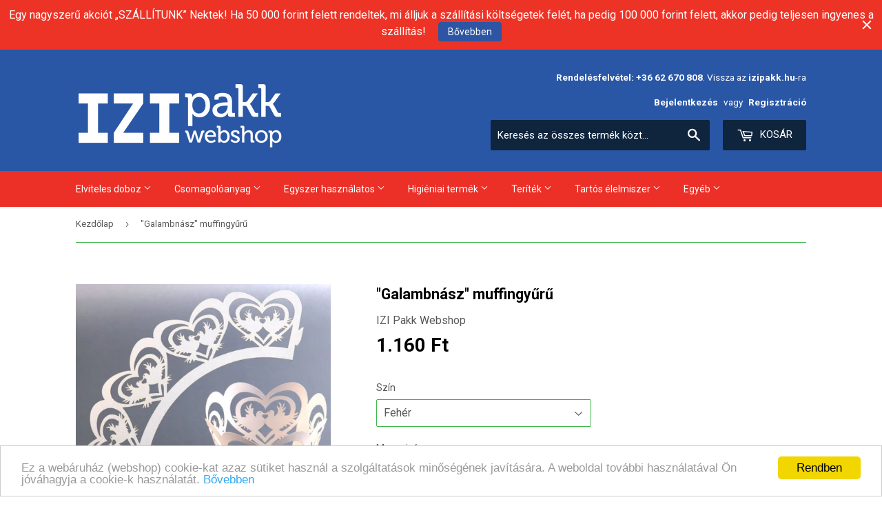

--- FILE ---
content_type: text/html; charset=utf-8
request_url: https://izipakkwebshop.hu/products/galambnasz-muffingyuru
body_size: 32795
content:
<!doctype html>
<!--[if lt IE 7]><html class="no-js lt-ie9 lt-ie8 lt-ie7" lang="en"> <![endif]-->
<!--[if IE 7]><html class="no-js lt-ie9 lt-ie8" lang="en"> <![endif]-->
<!--[if IE 8]><html class="no-js lt-ie9" lang="en"> <![endif]-->
<!--[if IE 9 ]><html class="ie9 no-js"> <![endif]-->
<!--[if (gt IE 9)|!(IE)]><!--> <html class="no-touch no-js"> <!--<![endif]-->
<head>

  <!-- Basic page needs ================================================== -->
  <meta charset="utf-8">
  <meta http-equiv="X-UA-Compatible" content="IE=edge,chrome=1">

  
  <link rel="shortcut icon" href="//izipakkwebshop.hu/cdn/shop/files/izi_pakk_alpha_webshop_32x32.png?v=1613158310" type="image/png" />
  

  <!-- Title and description ================================================== -->
  <title>
  &quot;Galambnász&quot; muffin gyűrű - muffingyűrű &ndash; IZI Pakk Webshop
  </title>
  <!-- Era of Ecom Engine Hook start -->
<link rel="dns-prefetch" href="//winads.eraofecom.org">
<script title="winads_engine" type="text/javascript">
    (function (w, i, n, a, d, s) {
    if (w.winads != undefined) return true;
    w.winads = true; s = i.createElement(n); s.src = a; s.async = true;
    d = i.querySelector(n); d.parentNode.insertBefore(s, d);
})(window, document, 'script', 'https://winads.eraofecom.org/pull/izi-pakk-webshop.myshopify.com/hook.js', 'Era of Ecom');

    //BOUNCER_PLACEHOLDER
</script>

<meta name="wa:tags" content="fehér, gyűrű, muffin, muffingyűrű">
<meta name="wa:collections" content="Egyéb termékek, Legfrissebb termékeink, Muffingyűrűk">




<!-- Era of Ecom Engine Hook end -->




  
    <meta name="description" content="&quot;Galambnász&quot; muffingyűrű - Rendeld meg MOST! Ebben az üzletben mindent megtalálsz, ami a háztartásodhoz kell: NAGYKER ÁRON vásárolhatsz nálunk!">
  

  <!-- Product meta ================================================== -->
  

  <meta property="og:type" content="product">
  <meta property="og:title" content="&quot;Galambnász&quot; muffingyűrű">
  <meta property="og:url" content="https://izipakkwebshop.hu/products/galambnasz-muffingyuru">
  
  <meta property="og:image" content="http://izipakkwebshop.hu/cdn/shop/products/galambnasz_feher_muffingyuru_izi_pakk_1_1024x1024.jpg?v=1508492712">
  <meta property="og:image:secure_url" content="https://izipakkwebshop.hu/cdn/shop/products/galambnasz_feher_muffingyuru_izi_pakk_1_1024x1024.jpg?v=1508492712">
  
  <meta property="og:price:amount" content="1.160">
  <meta property="og:price:currency" content="HUF">


  
    <meta property="og:description" content="&quot;Galambnász&quot; muffingyűrű - Rendeld meg MOST! Ebben az üzletben mindent megtalálsz, ami a háztartásodhoz kell: NAGYKER ÁRON vásárolhatsz nálunk!">
  

  <meta property="og:site_name" content="IZI Pakk Webshop">

  


<meta name="twitter:card" content="summary">


  <meta name="twitter:card" content="product">
  <meta name="twitter:title" content="&quot;Galambnász&quot; muffingyűrű">
  <meta name="twitter:description" content="&quot;Galambnász&quot; muffingyűrű muffin gyűrű, fehér






















Muffingyűrű: Családi eseményre, esküvőre, keresztelőre, stb...

Fehér: 069

Termék tömege: 20 gramm
12 db / csomag
9,66 Ft / darab">
  <meta name="twitter:image" content="https://izipakkwebshop.hu/cdn/shop/products/galambnasz_feher_muffingyuru_izi_pakk_1_large.jpg?v=1508492712">
  <meta name="twitter:image:width" content="480">
  <meta name="twitter:image:height" content="480">



  <!-- Helpers ================================================== -->
  <link rel="canonical" href="https://izipakkwebshop.hu/products/galambnasz-muffingyuru">
  <meta name="viewport" content="width=device-width,initial-scale=1">

  <!-- CSS ================================================== -->
  <link href="//izipakkwebshop.hu/cdn/shop/t/1/assets/theme.scss.css?v=37251792004758098461757324938" rel="stylesheet" type="text/css" media="all" />
  
  
  
  <link href="//fonts.googleapis.com/css?family=Roboto:400,700" rel="stylesheet" type="text/css" media="all" />


  


  



  <!-- Header hook for plugins ================================================== -->
  <script>window.performance && window.performance.mark && window.performance.mark('shopify.content_for_header.start');</script><meta name="google-site-verification" content="_62U8l01DU6cvojEEvz4SWUgpQLdsMXP8O3GrfLBtFQ">
<meta id="shopify-digital-wallet" name="shopify-digital-wallet" content="/17585325/digital_wallets/dialog">
<link rel="alternate" type="application/json+oembed" href="https://izipakkwebshop.hu/products/galambnasz-muffingyuru.oembed">
<script async="async" src="/checkouts/internal/preloads.js?locale=hu-HU"></script>
<script id="shopify-features" type="application/json">{"accessToken":"6302e223542c0a019b93106fd88be7aa","betas":["rich-media-storefront-analytics"],"domain":"izipakkwebshop.hu","predictiveSearch":true,"shopId":17585325,"locale":"hu"}</script>
<script>var Shopify = Shopify || {};
Shopify.shop = "izi-pakk-webshop.myshopify.com";
Shopify.locale = "hu";
Shopify.currency = {"active":"HUF","rate":"1.0"};
Shopify.country = "HU";
Shopify.theme = {"name":"supply","id":167649543,"schema_name":"Supply","schema_version":"2.0.0","theme_store_id":679,"role":"main"};
Shopify.theme.handle = "null";
Shopify.theme.style = {"id":null,"handle":null};
Shopify.cdnHost = "izipakkwebshop.hu/cdn";
Shopify.routes = Shopify.routes || {};
Shopify.routes.root = "/";</script>
<script type="module">!function(o){(o.Shopify=o.Shopify||{}).modules=!0}(window);</script>
<script>!function(o){function n(){var o=[];function n(){o.push(Array.prototype.slice.apply(arguments))}return n.q=o,n}var t=o.Shopify=o.Shopify||{};t.loadFeatures=n(),t.autoloadFeatures=n()}(window);</script>
<script id="shop-js-analytics" type="application/json">{"pageType":"product"}</script>
<script defer="defer" async type="module" src="//izipakkwebshop.hu/cdn/shopifycloud/shop-js/modules/v2/client.init-shop-cart-sync_DjpRhebz.hu.esm.js"></script>
<script defer="defer" async type="module" src="//izipakkwebshop.hu/cdn/shopifycloud/shop-js/modules/v2/chunk.common_CmNsq_FX.esm.js"></script>
<script type="module">
  await import("//izipakkwebshop.hu/cdn/shopifycloud/shop-js/modules/v2/client.init-shop-cart-sync_DjpRhebz.hu.esm.js");
await import("//izipakkwebshop.hu/cdn/shopifycloud/shop-js/modules/v2/chunk.common_CmNsq_FX.esm.js");

  window.Shopify.SignInWithShop?.initShopCartSync?.({"fedCMEnabled":true,"windoidEnabled":true});

</script>
<script>(function() {
  var isLoaded = false;
  function asyncLoad() {
    if (isLoaded) return;
    isLoaded = true;
    var urls = ["https:\/\/winads.eraofecom.org\/pull\/izi-pakk-webshop.myshopify.com\/hook.js?shop=izi-pakk-webshop.myshopify.com","https:\/\/cdn.hextom.com\/js\/quickannouncementbar.js?shop=izi-pakk-webshop.myshopify.com"];
    for (var i = 0; i < urls.length; i++) {
      var s = document.createElement('script');
      s.type = 'text/javascript';
      s.async = true;
      s.src = urls[i];
      var x = document.getElementsByTagName('script')[0];
      x.parentNode.insertBefore(s, x);
    }
  };
  if(window.attachEvent) {
    window.attachEvent('onload', asyncLoad);
  } else {
    window.addEventListener('load', asyncLoad, false);
  }
})();</script>
<script id="__st">var __st={"a":17585325,"offset":3600,"reqid":"64d8846a-eda8-47ef-b1e4-6fb5de06433e-1768994026","pageurl":"izipakkwebshop.hu\/products\/galambnasz-muffingyuru","u":"511a9740a4a8","p":"product","rtyp":"product","rid":11585998535};</script>
<script>window.ShopifyPaypalV4VisibilityTracking = true;</script>
<script id="captcha-bootstrap">!function(){'use strict';const t='contact',e='account',n='new_comment',o=[[t,t],['blogs',n],['comments',n],[t,'customer']],c=[[e,'customer_login'],[e,'guest_login'],[e,'recover_customer_password'],[e,'create_customer']],r=t=>t.map((([t,e])=>`form[action*='/${t}']:not([data-nocaptcha='true']) input[name='form_type'][value='${e}']`)).join(','),a=t=>()=>t?[...document.querySelectorAll(t)].map((t=>t.form)):[];function s(){const t=[...o],e=r(t);return a(e)}const i='password',u='form_key',d=['recaptcha-v3-token','g-recaptcha-response','h-captcha-response',i],f=()=>{try{return window.sessionStorage}catch{return}},m='__shopify_v',_=t=>t.elements[u];function p(t,e,n=!1){try{const o=window.sessionStorage,c=JSON.parse(o.getItem(e)),{data:r}=function(t){const{data:e,action:n}=t;return t[m]||n?{data:e,action:n}:{data:t,action:n}}(c);for(const[e,n]of Object.entries(r))t.elements[e]&&(t.elements[e].value=n);n&&o.removeItem(e)}catch(o){console.error('form repopulation failed',{error:o})}}const l='form_type',E='cptcha';function T(t){t.dataset[E]=!0}const w=window,h=w.document,L='Shopify',v='ce_forms',y='captcha';let A=!1;((t,e)=>{const n=(g='f06e6c50-85a8-45c8-87d0-21a2b65856fe',I='https://cdn.shopify.com/shopifycloud/storefront-forms-hcaptcha/ce_storefront_forms_captcha_hcaptcha.v1.5.2.iife.js',D={infoText:'hCaptcha által védett',privacyText:'Adatvédelem',termsText:'Használati feltételek'},(t,e,n)=>{const o=w[L][v],c=o.bindForm;if(c)return c(t,g,e,D).then(n);var r;o.q.push([[t,g,e,D],n]),r=I,A||(h.body.append(Object.assign(h.createElement('script'),{id:'captcha-provider',async:!0,src:r})),A=!0)});var g,I,D;w[L]=w[L]||{},w[L][v]=w[L][v]||{},w[L][v].q=[],w[L][y]=w[L][y]||{},w[L][y].protect=function(t,e){n(t,void 0,e),T(t)},Object.freeze(w[L][y]),function(t,e,n,w,h,L){const[v,y,A,g]=function(t,e,n){const i=e?o:[],u=t?c:[],d=[...i,...u],f=r(d),m=r(i),_=r(d.filter((([t,e])=>n.includes(e))));return[a(f),a(m),a(_),s()]}(w,h,L),I=t=>{const e=t.target;return e instanceof HTMLFormElement?e:e&&e.form},D=t=>v().includes(t);t.addEventListener('submit',(t=>{const e=I(t);if(!e)return;const n=D(e)&&!e.dataset.hcaptchaBound&&!e.dataset.recaptchaBound,o=_(e),c=g().includes(e)&&(!o||!o.value);(n||c)&&t.preventDefault(),c&&!n&&(function(t){try{if(!f())return;!function(t){const e=f();if(!e)return;const n=_(t);if(!n)return;const o=n.value;o&&e.removeItem(o)}(t);const e=Array.from(Array(32),(()=>Math.random().toString(36)[2])).join('');!function(t,e){_(t)||t.append(Object.assign(document.createElement('input'),{type:'hidden',name:u})),t.elements[u].value=e}(t,e),function(t,e){const n=f();if(!n)return;const o=[...t.querySelectorAll(`input[type='${i}']`)].map((({name:t})=>t)),c=[...d,...o],r={};for(const[a,s]of new FormData(t).entries())c.includes(a)||(r[a]=s);n.setItem(e,JSON.stringify({[m]:1,action:t.action,data:r}))}(t,e)}catch(e){console.error('failed to persist form',e)}}(e),e.submit())}));const S=(t,e)=>{t&&!t.dataset[E]&&(n(t,e.some((e=>e===t))),T(t))};for(const o of['focusin','change'])t.addEventListener(o,(t=>{const e=I(t);D(e)&&S(e,y())}));const B=e.get('form_key'),M=e.get(l),P=B&&M;t.addEventListener('DOMContentLoaded',(()=>{const t=y();if(P)for(const e of t)e.elements[l].value===M&&p(e,B);[...new Set([...A(),...v().filter((t=>'true'===t.dataset.shopifyCaptcha))])].forEach((e=>S(e,t)))}))}(h,new URLSearchParams(w.location.search),n,t,e,['guest_login'])})(!0,!0)}();</script>
<script integrity="sha256-4kQ18oKyAcykRKYeNunJcIwy7WH5gtpwJnB7kiuLZ1E=" data-source-attribution="shopify.loadfeatures" defer="defer" src="//izipakkwebshop.hu/cdn/shopifycloud/storefront/assets/storefront/load_feature-a0a9edcb.js" crossorigin="anonymous"></script>
<script data-source-attribution="shopify.dynamic_checkout.dynamic.init">var Shopify=Shopify||{};Shopify.PaymentButton=Shopify.PaymentButton||{isStorefrontPortableWallets:!0,init:function(){window.Shopify.PaymentButton.init=function(){};var t=document.createElement("script");t.src="https://izipakkwebshop.hu/cdn/shopifycloud/portable-wallets/latest/portable-wallets.hu.js",t.type="module",document.head.appendChild(t)}};
</script>
<script data-source-attribution="shopify.dynamic_checkout.buyer_consent">
  function portableWalletsHideBuyerConsent(e){var t=document.getElementById("shopify-buyer-consent"),n=document.getElementById("shopify-subscription-policy-button");t&&n&&(t.classList.add("hidden"),t.setAttribute("aria-hidden","true"),n.removeEventListener("click",e))}function portableWalletsShowBuyerConsent(e){var t=document.getElementById("shopify-buyer-consent"),n=document.getElementById("shopify-subscription-policy-button");t&&n&&(t.classList.remove("hidden"),t.removeAttribute("aria-hidden"),n.addEventListener("click",e))}window.Shopify?.PaymentButton&&(window.Shopify.PaymentButton.hideBuyerConsent=portableWalletsHideBuyerConsent,window.Shopify.PaymentButton.showBuyerConsent=portableWalletsShowBuyerConsent);
</script>
<script data-source-attribution="shopify.dynamic_checkout.cart.bootstrap">document.addEventListener("DOMContentLoaded",(function(){function t(){return document.querySelector("shopify-accelerated-checkout-cart, shopify-accelerated-checkout")}if(t())Shopify.PaymentButton.init();else{new MutationObserver((function(e,n){t()&&(Shopify.PaymentButton.init(),n.disconnect())})).observe(document.body,{childList:!0,subtree:!0})}}));
</script>

<script>window.performance && window.performance.mark && window.performance.mark('shopify.content_for_header.end');</script>

  

<!--[if lt IE 9]>
<script src="//cdnjs.cloudflare.com/ajax/libs/html5shiv/3.7.2/html5shiv.min.js" type="text/javascript"></script>
<script src="//izipakkwebshop.hu/cdn/shop/t/1/assets/respond.min.js?v=1226" type="text/javascript"></script>
<link href="//izipakkwebshop.hu/cdn/shop/t/1/assets/respond-proxy.html" id="respond-proxy" rel="respond-proxy" />
<link href="//izipakkwebshop.hu/search?q=b9a6f8b5ccd8cd13f805529cb112a673" id="respond-redirect" rel="respond-redirect" />
<script src="//izipakkwebshop.hu/search?q=b9a6f8b5ccd8cd13f805529cb112a673" type="text/javascript"></script>
<![endif]-->
<!--[if (lte IE 9) ]><script src="//izipakkwebshop.hu/cdn/shop/t/1/assets/match-media.min.js?v=1226" type="text/javascript"></script><![endif]-->


  
  

  <script src="//ajax.googleapis.com/ajax/libs/jquery/1.11.0/jquery.min.js" type="text/javascript"></script>


  <!--[if (gt IE 9)|!(IE)]><!--><script src="//izipakkwebshop.hu/cdn/shop/t/1/assets/vendor.js?v=77006336269012142731486116420" defer="defer"></script><!--<![endif]-->
  <!--[if lte IE 9]><script src="//izipakkwebshop.hu/cdn/shop/t/1/assets/theme.js?v=15681393690165877881507190135"></script><![endif]-->

  <!--[if (gt IE 9)|!(IE)]><!--><script src="//izipakkwebshop.hu/cdn/shop/t/1/assets/theme.js?v=15681393690165877881507190135" defer="defer"></script><!--<![endif]-->
  <!--[if lte IE 9]><script src="//izipakkwebshop.hu/cdn/shop/t/1/assets/theme.js?v=15681393690165877881507190135"></script><![endif]-->


  <!-- Global site tag (gtag.js) - Google Analytics -->
<script async src="https://www.googletagmanager.com/gtag/js?id=UA-91277616-1"></script>
<script>
  window.dataLayer = window.dataLayer || [];
  function gtag(){dataLayer.push(arguments);}
  gtag('js', new Date());

  gtag('config', 'UA-91277616-1');
</script>
  
  
<!-- BEGIN app block: shopify://apps/warnify-pro-warnings/blocks/main/b82106ea-6172-4ab0-814f-17df1cb2b18a --><!-- BEGIN app snippet: product -->
<script>    var Elspw = {        params: {            money_format: "{{amount_no_decimals_with_comma_separator}} Ft",            cart: {                "total_price" : 0,                "attributes": {},                "items" : [                ]            }        }    };    Elspw.params.product = {        "id": 11585998535,        "title": "\"Galambnász\" muffingyűrű",        "handle": "galambnasz-muffingyuru",        "tags": ["fehér","gyűrű","muffin","muffingyűrű"],        "variants":[{"id":55500312711,"qty":1 === null ? 999 : 1,"title":"Fehér","policy":"deny"}],        "collection_ids":[599506813255,260955045937,456680327]    };</script><!-- END app snippet --><!-- BEGIN app snippet: settings -->
  <script>    (function(){      Elspw.loadScript=function(a,b){var c=document.createElement("script");c.type="text/javascript",c.readyState?c.onreadystatechange=function(){"loaded"!=c.readyState&&"complete"!=c.readyState||(c.onreadystatechange=null,b())}:c.onload=function(){b()},c.src=a,document.getElementsByTagName("head")[0].appendChild(c)};      Elspw.config= {"enabled":"1","button":"form[action=\"/cart/add\"] [type=submit]","css":"","tag":"Els PW","alerts":[{"id":1335,"shop_id":494,"enabled":1,"name":"vegyiaru","settings":{"checkout_allowed":"1","line_item_property":"Csak személyes átvetél lehetséges - a szegedi üzlethelyiségben"},"design_settings":"","checkout_settings":null,"message":"<p><strong><span style=\"color: #ff0000;\">FIGYELEM! CSAK SZEM&Eacute;LYESEN &Aacute;TVEHETŐ TERM&Eacute;K!</span><br /><br /></strong>Indokl&aacute;s: A/az <strong>{{product.title}}&nbsp;</strong>term&eacute;ket nem post&aacute;zhatjuk, <span style=\"text-decoration: underline;\">mivel ez kiz&aacute;r&oacute;lag &uuml;zletben forgalmazhat&oacute; term&eacute;k</span>, ez&eacute;rt rendel&eacute;s eset&eacute;n&nbsp;<strong>csak a szegedi boltunkban</strong> (az &uuml;zlethelyis&eacute;gben, a kereskedelmi tev&eacute;kenys&eacute;g v&eacute;gz&eacute;s&eacute;nek felt&eacute;teleiről sz&oacute;l&oacute; 210/2009. (IX. 29.) Korm. rendelet 3. sz. mell&eacute;klete alapj&aacute;n) vehető &aacute;t, szem&eacute;lyesen. Amennyiben ezt elfogadja, k&eacute;rj&uuml;k, hogy a megrendel&eacute;s v&eacute;gleges&iacute;t&eacute;sekor h&iacute;vjon fel el&eacute;rhetős&eacute;geink egyik&eacute;n, hogy egyeztess&uuml;nk az &aacute;tv&eacute;tel kapcs&aacute;n. Amennyiben nem ezt az &aacute;tv&eacute;teli lehetős&eacute;get v&aacute;lasztja, online rendel&eacute;s&eacute;t visszautas&iacute;tjuk. Meg&eacute;rt&eacute;s&eacute;t k&ouml;sz&ouml;nj&uuml;k!</p>","based_on":"products","one_time":0,"geo_enabled":0,"geo":[],"created_at":"2017-11-10T19:14:19.000000Z","updated_at":"2020-05-04T07:23:48.000000Z","tag":"Els PW 1335"},{"id":1608,"shop_id":494,"enabled":1,"name":"SZEMÉLYES ÁTVÉTELLEL (A SZEGEDI ÜZLETHELYISÉGBEN) RENDELHETŐ CSAK!","settings":{"checkout_allowed":"1","line_item_property":""},"design_settings":"","checkout_settings":null,"message":"<p><strong>A {{product.title}} <span style=\"color: #ff0000;\">SZEM&Eacute;LYES &Aacute;TV&Eacute;TELLEL</span> (A SZEGEDI &Uuml;ZLETHELYIS&Eacute;GBEN) RENDELHETŐ CSAK!&nbsp;</strong>Amennyiben ezt elfogadja, k&eacute;rj&uuml;k, hogy a megrendel&eacute;s v&eacute;gleges&iacute;t&eacute;sekor <strong>v&aacute;lassza a \"Szem&eacute;lyes &aacute;tv&eacute;tel a boltban (Szegeden)\"&nbsp;lehetős&eacute;get.</strong></p>","based_on":"products","one_time":0,"geo_enabled":0,"geo":[],"created_at":"2017-12-18T14:12:15.000000Z","updated_at":"2017-12-18T16:17:19.000000Z","tag":"Els PW 1608"},{"id":2193,"shop_id":494,"enabled":1,"name":"rendelésre","settings":{"checkout_allowed":"1","line_item_property":"Rendelésre - beszerzése a vártnál hosszabb ideig tarthat!"},"design_settings":"","checkout_settings":null,"message":"<p>A/az<strong> {{product.title}}</strong> term&eacute;k&uuml;nk vagy term&eacute;k sz&iacute;n&uuml;nk, kiszerel&eacute;s&uuml;nk csak rendel&eacute;sre &eacute;rhető el - azaz val&oacute;sz&iacute;n&uuml;leg nem lesz rakt&aacute;ron, &eacute;s beszerz&eacute;se a v&aacute;rtn&aacute;l hosszabb ideig tarthat. Teh&aacute;t nem biztos, hogy egy esetleges nagyobb volumenű rendel&eacute;skor a rakt&aacute;runkon lesz el&eacute;g term&eacute;k. K&eacute;rj&uuml;k, ha megrendeled: telefonon egyeztess&uuml;nk a r&eacute;szletekről! Rendel&eacute;s lead&aacute;sa ut&aacute;n a koll&eacute;g&aacute;nk fel fogja Veled venni a kapcsolatot, amennyiben a k&eacute;rt mennyis&eacute;g nincs rakt&aacute;ron!</p>","based_on":"variants","one_time":0,"geo_enabled":0,"geo":{"countries":["HU"]},"created_at":"2018-03-13T12:22:12.000000Z","updated_at":"2019-02-21T12:43:34.000000Z","tag":"Els PW 2193"},{"id":6271,"shop_id":494,"enabled":1,"name":"","settings":{"checkout_allowed":"1","line_item_property":""},"design_settings":"","checkout_settings":null,"message":"<p>A/az<strong> {{product.title}}</strong> term&eacute;k&uuml;nk vagy term&eacute;k sz&iacute;n&uuml;nk <strong>hi&aacute;nyterm&eacute;k</strong>, nagyobb rendel&eacute;s eset&eacute;n t&ouml;bb h&eacute;tig is tarthat beszerz&eacute;se - azaz val&oacute;sz&iacute;n&uuml;leg nem lesz rakt&aacute;ron el&eacute;g term&eacute;k. K&eacute;rj&uuml;k, ha megrendeled: telefonon egyeztess&uuml;nk a r&eacute;szletekről! Rendel&eacute;s lead&aacute;sa ut&aacute;n a koll&eacute;g&aacute;nk fel fogja Veled venni a kapcsolatot, amennyiben a k&eacute;rt mennyis&eacute;g nincs rakt&aacute;ron!</p>","based_on":"products","one_time":0,"geo_enabled":0,"geo":[],"created_at":"2019-04-24T08:41:52.000000Z","updated_at":"2019-04-24T13:13:22.000000Z","tag":"Els PW 6271"}],"grid_enabled":1,"cdn":"https://s3.amazonaws.com/els-apps/product-warnings/","theme_app_extensions_enabled":1} ;    })(Elspw)  </script>  <script defer src="https://cdn.shopify.com/extensions/019b92bb-38ba-793e-9baf-3c5308a58e87/cli-20/assets/app.js"></script>

<script>
  Elspw.params.elsGeoScriptPath = "https://cdn.shopify.com/extensions/019b92bb-38ba-793e-9baf-3c5308a58e87/cli-20/assets/els.geo.js";
  Elspw.params.remodalScriptPath = "https://cdn.shopify.com/extensions/019b92bb-38ba-793e-9baf-3c5308a58e87/cli-20/assets/remodal.js";
  Elspw.params.cssPath = "https://cdn.shopify.com/extensions/019b92bb-38ba-793e-9baf-3c5308a58e87/cli-20/assets/app.css";
</script><!-- END app snippet --><!-- BEGIN app snippet: elspw-jsons -->



  <script type="application/json" id="elspw-product">
    
          {        "id": 11585998535,        "title": "\"Galambnász\" muffingyűrű",        "handle": "galambnasz-muffingyuru",        "tags": ["fehér","gyűrű","muffin","muffingyűrű"],        "variants":[{"id":55500312711,"qty":1,"title":"Fehér","policy":"deny"}],        "collection_ids":[599506813255,260955045937,456680327]      }    
  </script>



<!-- END app snippet -->


<!-- END app block --><!-- BEGIN app block: shopify://apps/sa-request-a-quote/blocks/app-embed-block/56d84fcb-37c7-4592-bb51-641b7ec5eef0 -->


<script type="text/javascript">
    var config = {"settings":{"app_url":"https:\/\/quote.samita.io","shop_url":"izi-pakk-webshop.myshopify.com","domain":"izipakkwebshop.hu","plan":"PREMIUM","new_frontend":1,"new_setting":1,"front_shop_url":"izipakkwebshop.hu","search_template_created":"false","collection_enable":0,"product_enable":1,"rfq_page":"arajanlat-keres","rfq_history":"quotes-history","lang_translations":[],"lang_translationsFormbuilder":[{"id":41592,"shop_id":36393,"locale":"hu","element_name":"message","translations":"{\"label\":\"C\\u00edmke\",\"description\":\"Seg\\u00edts\\u00e9g sz\\u00f6vege\",\"placeholder\":\"Placeholder\",\"name\":\"message\"}","created_at":"2025-09-08T09:06:42.000000Z","updated_at":"2025-09-08T09:06:42.000000Z"}],"selector":{"productForm":[".home-product form[action*=\"\/cart\/add\"]",".shop-product form[action*=\"\/cart\/add\"]","#shopify-section-featured-product form[action*=\"\/cart\/add\"]","form.apb-product-form",".product-form__buy-buttons form[action*=\"\/cart\/add\"]","product-form form[action*=\"\/cart\/add\"]",".product-form form[action*=\"\/cart\/add\"]",".product-page form[action*=\"\/cart\/add\"]",".product-add form[action*=\"\/cart\/add\"]","[id*=\"ProductSection--\"] form[action*=\"\/cart\/add\"]","form#add-to-cart-form","form.sf-cart__form","form.productForm","form.product-form","form.product-single__form","form.shopify-product-form:not(#product-form-installment)","form.atc-form","form.atc-form-mobile","form[action*=\"\/cart\/add\"]:not([hidden]):not(#product-form-installment)"],"addtocart_selector":"#shopify_add_to_cart,.product-form .btn-cart,.js-product-button-add-to-cart,.shopify-product-form .btn-addtocart,#product-add-to-cart,.shopify-product-form .add_to_cart,.product-details__add-to-cart-button,.shopify-product-form .product-submit,.product-form__cart-buttons,.shopify-product-form input[type=\"submit\"],.js-product-form button[type=\"submit\"],form.product-purchase-form button[type=\"submit\"],#addToCart,#AddToCart,[data-btn-type=\"add-to-cart\"],.default-cart-button__button,.shopify-product-form button[data-add-to-cart],form[data-product-form] .add-to-cart-btn,.product__submit__add,.product-form .add-to-cart-button,.product-form__cart-submit,.shopify-product-form button[data-product-add],#AddToCart--product-template,.product-buy-buttons--cta,.product-form__add-btn,form[data-type=\"add-to-cart-form\"] .product__add-to-cart,.productForm .productForm-submit,.ProductForm__AddToCart,.shopify-product-form .btn--add-to-cart,.ajax-product-form button[data-add-to-cart],.shopify-product-form .product__submit__add,form[data-product-form] .add-to-cart,.product-form .product__submit__add,.shopify-product-form button[type=\"submit\"][data-add-button],.product-form .product-form__add-button,.product-form__submit,.product-single__form .add-to-cart,form#AddToCartForm button#AddToCart,form.shopify-product-form button.add-to-cart,form[action*=\"\/cart\/add\"] [name=\"add\"],form[action*=\"\/cart\/add\"] button#AddToCartDesk, form[data-product-form] button[data-product-add], .product-form--atc-button[data-product-atc], .globo-validationForm, button.single_add_to_cart_button, input#AddToCart-product-template, button[data-action=\"add-to-cart\"], .product-details-wrapper .add-to-cart input, form.product-menu-form .product-menu-button[data-product-menu-button-atc], .product-add input#AddToCart, #product-content #add-to-cart #addToCart, .product-form-submit-wrap .add-to-cart-button, .productForm-block .productForm-submit, .btn-wrapper-c .add, .product-submit input.add-to-cart, .form-element-quantity-submit .form-element-submit-button, .quantity-submit-row__submit input, form#AddToCartForm .product-add input#addToCart, .product__form .product__add-to-cart, #product-description form .product-add .add, .product-add input.button.product-add-available, .globo__validation-default, #product-area .product-details-wrapper .options .selector-wrapper .submit,.product_type_simple add_to_cart_button,.pr_atc,.js-product-button-add-to-cart,.product-cta,.tt-btn-addtocart,.product-card-interaction,.product-item__quick-form,.product--quick-add,.btn--quick[data-add-to-cart],.product-card-btn__btn,.productitem--action-atc,.quick-add-btn,.quick-add-button,.product-item__quick-add-button,add-to-cart,.cartButton,.product_after_shop_loop_buttons,.quick-buy-product-form .pb-button-shadow,.product-form__submit,.quick-add__submit,.product__submit__add,form #AddToCart-product-template, form #AddToCart, form #addToCart-product-template, form .product__add-to-cart-button, form .product-form__cart-submit, form .add-to-cart, form .cart-functions \u003e button, form .productitem--action-atc, form .product-form--atc-button, form .product-menu-button-atc, form .product__add-to-cart, form .add-to-cart-button, form #addToCart, form .product-detail__form__action \u003e button, form .product-form-submit-wrap \u003e input, form .product-form input[type=\"submit\"], form input.submit, form .add_to_cart, form .product-item-quick-shop, form #add-to-cart, form .productForm-submit, form .add-to-cart-btn, form .product-single__add-btn, form .quick-add--add-button, form .product-page--add-to-cart, form .addToCart, form .product-form .form-actions, form .button.add, form button#add, form .addtocart, form .AddtoCart, form .product-add input.add, form button#purchase, form[action*=\"\/cart\/add\"] button[type=\"submit\"], form .product__form button[type=\"submit\"], form #AddToCart--product-template","addToCartTextElement":"[data-add-to-cart-text], [data-button-text], .button-text, *:not(.icon):not(.spinner):not(.no-js):not(.spinner-inner-1):not(.spinner-inner-2):not(.spinner-inner-3)","collectionProductForm":".spf-product__form, form[action*=\"\/cart\/add\"]","collectionAddToCartSelector":".collectionPreorderAddToCartBtn, [type=\"submit\"]:not(.quick-add__submit), [name=\"add\"]:not(.quick-add__submit), .add-to-cart-btn, .pt-btn-addtocart, .js-add-to-cart, .tt-btn-addtocart, .spf-product__form-btn-addtocart, .ProductForm__AddToCart, button.gt_button.gt_product-button--add-to-cart, .button--addToCart","productCollectionItem":".grid__item, .product-item, .card \u003e .card__content .card__information,.collection-product-card,.sf__pcard,.product-item__content,.products .product-col,.pr_list_item,.pr_grid_item,.product-wrap,.tt-layout-product-item .tt-product,.products-grid .grid-item,.product-grid .indiv-product, .product-list [data-product-item],.product-list .product-block,.collection-products .collection-product,.collection__grid-loop .product-index,.product-thumbnail[data-product-thumbnail],.filters-results .product-list .card,.product-loop .product-index,#main-collection-product-grid .product-index,.collection-container .product,.featured-collection .product,.collection__grid-item,.collection-product,[data-product-grid-item],.product-grid-item.product-grid-item--featured,.collection__products .product-grid-item, .collection-alternating-product,.product-list-item, .collection-product-grid [class*=\"column\"],.collection-filters .product-grid-item, .featured-collection__content .featured-collection__item,.collection-grid .grid-item.grid-product,#CollectionProductGrid .collection-list li,.collection__products .product-item,.collection__products .product-item,#main-collection-product-grid .product-loop__item,.product-loop .product-loop__item, .products #ajaxSection c:not(.card-price),#main-collection-products .product,.grid.gap-theme \u003e li,.mainCollectionProductGrid .grid .block-product,.collection-grid-main .items-start \u003e .block, .s-collection__products .c-product-item,.products-grid .product,[data-section-type=\"collection\"] .group.block,.blocklayout .block.product,.sf__pcard,.product-grid .product-block,.product-list .product-block .product-block__inner, .collection.grid .product-item .product-item__wrapper,.collection--body--grid .product--root,.o-layout__item .product-card,.productgrid--items .productgrid--item .productitem,.box__collection,.collection-page__product,.collection-grid__row .product-block .product-block__inner,.ProductList .Grid__Cell .ProductItem .ProductItem__Wrapper,.items .item .item__inner,.grid-flex .product-block,.product-loop .product,.collection__products .product-tile,.product-list .product-item, .product-grid .grid-item .grid-item__content,.collection .product-item, .collection__grid .product-card .product-card-info,.collection-list .block,.collection__products .product-item,.product--root[data-product-view=grid],.grid__wrapper .product-loop__item,.collection__list-item, #CollectionSection .grid-uniform .grid-item, #shopify-section-collection-template .product-item, .collections__products .featured-collections__item, .collection-grid-section:not(.shopify-section),.spf-product-card,.product-grid-item,.productitem, .type-product-grid-item, .product-details, .featured-product-content","productCollectionHref":"h3[data-href*=\"\/products\/\"], div[data-href*=\"\/products\/\"], a.product-block__link[href*=\"\/products\/\"], a.indiv-product__link[href*=\"\/products\/\"], a.thumbnail__link[href*=\"\/products\/\"], a.product-item__link[href*=\"\/products\/\"], a.product-card__link[href*=\"\/products\/\"], a.product-card-link[href*=\"\/products\/\"], a.product-block__image__link[href*=\"\/products\/\"], a.stretched-link[href*=\"\/products\/\"], a.grid-product__link[href*=\"\/products\/\"], a.product-grid-item--link[href*=\"\/products\/\"], a.product-link[href*=\"\/products\/\"], a.product__link[href*=\"\/products\/\"], a.full-unstyled-link[href*=\"\/products\/\"], a.grid-item__link[href*=\"\/products\/\"], a.grid-product__link[href*=\"\/products\/\"], a[data-product-page-link][href*=\"\/products\/\"], a[href*=\"\/products\/\"]:not(.logo-bar__link,.ButtonGroup__Item.Button,.menu-promotion__link,.site-nav__link,.mobile-nav__link,.hero__sidebyside-image-link,.announcement-link,.breadcrumbs-list__link,.single-level-link,.d-none,.icon-twitter,.icon-facebook,.icon-pinterest,#btn,.list-menu__item.link.link--tex,.btnProductQuickview,.index-banner-slides-each,.global-banner-switch,.sub-nav-item-link,.announcement-bar__link)","quickViewSelector":"a.quickview-icon.quickview, .qv-icon, .previewer-button, .sca-qv-button, .product-item__action-button[data-action=\"open-modal\"], .boost-pfs-quickview-btn, .collection-product[data-action=\"show-product\"], button.product-item__quick-shop-button, .product-item__quick-shop-button-wrapper, .open-quick-view, .product-item__action-button[data-action=\"open-modal\"], .tt-btn-quickview, .product-item-quick-shop .available, .quickshop-trigger, .productitem--action-trigger:not(.productitem--action-atc), .quick-product__btn, .thumbnail, .quick_shop, a.sca-qv-button, .overlay, .quick-view, .open-quick-view, [data-product-card-link], a[rel=\"quick-view\"], a.quick-buy, div.quickview-button \u003e a, .block-inner a.more-info, .quick-shop-modal-trigger, a.quick-view-btn, a.spo-quick-view, div.quickView-button, a.product__label--quick-shop, span.trigger-quick-view, a.act-quickview-button, a.product-modal, [data-quickshop-full], [data-quickshop-slim], [data-quickshop-trigger], .quick_view_btn, .js-quickview-trigger, [id*=\"quick-add-template\"], .js-quickbuy-button","quickViewProductForm":".qv-form, .qview-form, .description-wrapper_content, .wx-product-wrapper, #sca-qv-add-item-form, .product-form, #boost-pfs-quickview-cart-form, .product.preview .shopify-product-form, .product-details__form, .gfqv-product-form, #ModalquickView form#modal_quick_view, .quick_view_form, .product_form, .quick-buy__product-form, .quick-shop-modal form[action*=\"\/cart\/add\"], #quick-shop-modal form[action*=\"\/cart\/add\"], .white-popup.quick-view form[action*=\"\/cart\/add\"], .quick-view form[action*=\"\/cart\/add\"], [id*=\"QuickShopModal-\"] form[action*=\"\/cart\/add\"], .quick-shop.active form[action*=\"\/cart\/add\"], .quick-view-panel form[action*=\"\/cart\/add\"], .content.product.preview form[action*=\"\/cart\/add\"], .quickView-wrap form[action*=\"\/cart\/add\"], .quick-modal form[action*=\"\/cart\/add\"], #colorbox form[action*=\"\/cart\/add\"], .product-quick-view form[action*=\"\/cart\/add\"], .quickform, .modal--quickshop-full, .modal--quickshop form[action*=\"\/cart\/add\"], .quick-shop-form, .fancybox-inner form[action*=\"\/cart\/add\"], #quick-view-modal form[action*=\"\/cart\/add\"], [data-product-modal] form[action*=\"\/cart\/add\"], .modal--quick-shop.modal--is-active form[action*=\"\/cart\/add\"]","searchResultSelector":".predictive-search, .search__results__products, .search-bar__results, .predictive-search-results, #PredictiveResults, .search-results-panel, .search-flydown--results, .header-search-results-wrapper, .main_search__popup","searchResultItemSelector":".predictive-search__list-item, .predictive-search__results-list li, ul li, .product-item, .search-bar__results-products .mini-product, .search__product-loop li, .grid-item, .grid-product, .search--result-group .row, .search-flydown--product, .predictive-search-group .grid, .main-search-result, .search-result","price_selector":".sf__pcard-price,.shopify-Price-amount,#price_ppr,.product-page-info__price,.tt-price,.price-box,.product__price-container,.product-meta__price-list-container,.product-item-meta__price-list-container,.collection-product-price,.product__grid__price,.product-grid-item__price,.product-price--wrapper,.price__current,.product-loop-element__price,.product-block__price,[class*=\"product-card-price\"],.ProductMeta__PriceList,.ProductItem__PriceList,.product-detail__price,.price_wrapper,.product__price__wrap,[data-price-wrapper],.product-item__price-list,.product-single__prices,.product-block--price,.product-page--pricing,.current-price,.product-prices,.product-card-prices,.product-price-block,product-price-root,.product--price-container,.product-form__prices,.product-loop__price,.card-price,.product-price-container,.product_after_shop_loop_price,.main-product__price,.product-block-price,span[data-product-price],.block-price,product-price,.price-wrapper,.price__container,#ProductPrice-product-template,#ProductPrice,.product-price,.product__price—reg,#productPrice-product-template,.product__current-price,.product-thumb-caption-price-current,.product-item-caption-price-current,.grid-product__price,.product__price,span.price:not(.mini-cart__content .price),span.product-price,.productitem--price,.product-pricing,span.money,.product-item__price,.product-list-item-price,p.price,div.price,.product-meta__prices,div.product-price,span#price,.price.money,h3.price,a.price,.price-area,.product-item-price,.pricearea,.collectionGrid .collectionBlock-info \u003e p,#ComparePrice,.product--price-wrapper,.product-page--price-wrapper,.color--shop-accent.font-size--s.t--meta.f--main,.ComparePrice,.ProductPrice,.prodThumb .title span:last-child,.product-single__price-product-template,.product-info-price,.price-money,.prod-price,#price-field,.product-grid--price,.prices,.pricing,#product-price,.money-styling,.compare-at-price,.product-item--price,.card__price,.product-card__price,.product-price__price,.product-item__price-wrapper,.product-single__price,.grid-product__price-wrap,a.grid-link p.grid-link__meta,dl.price,.mini-product__price,.predictive-search__price","buynow_selector":".shopify-payment-button","quantity_selector":"[name=\"quantity\"], input.quantity, [name=\"qty\"]","variantSelector":".product-form__variants, .ga-product_variant_select, select[name=\"id\"], input[name=\"id\"], .qview-variants \u003e select, select[name=\"id[]\"], input[name=\"grfqId\"], select[name=\"idGlobo\"]","variantActivator":".product-form__chip-wrapper, .product__swatches [data-swatch-option], .swatch__container .swatch__option, .gf_swatches .gf_swatch, .product-form__controls-group-options select, ul.clickyboxes li, .pf-variant-select, ul.swatches-select li, .product-options__value, .form-check-swatch, button.btn.swatch select.product__variant, .pf-container a, button.variant.option, ul.js-product__variant--container li, .variant-input, .product-variant \u003e ul \u003e li  ,.input--dropdown, .HorizontalList \u003e li, .product-single__swatch__item, .globo-swatch-list ul.value \u003e .select-option, .form-swatch-item, .selector-wrapper select, select.pf-input, ul.swatches-select \u003e li.nt-swatch.swatch_pr_item, ul.gfqv-swatch-values \u003e li, .lh-swatch-select, .swatch-image, .variant-image-swatch, #option-size, .selector-wrapper .replaced, .regular-select-content \u003e .regular-select-item, .radios--input, ul.swatch-view \u003e li \u003e .swatch-selector ,.single-option-selector, .swatch-element input, [data-product-option], .single-option-selector__radio, [data-index^=\"option\"], .SizeSwatchList input, .swatch-panda input[type=radio], .swatch input, .swatch-element input[type=radio], select[id*=\"product-select-\"], select[id|=\"product-select-option\"], [id|=\"productSelect-product\"], [id|=\"ProductSelect-option\"],select[id|=\"product-variants-option\"],select[id|=\"sca-qv-product-selected-option\"],select[id*=\"product-variants-\"],select[id|=\"product-selectors-option\"],select[id|=\"variant-listbox-option\"],select[id|=\"id-option\"],select[id|=\"SingleOptionSelector\"], .variant-input-wrap input, [data-action=\"select-value\"], .product-swatch-list li, .product-form__input input","checkout_btn":"input[type=\"submit\"][name=\"checkout\"], button[type=\"submit\"][name=\"checkout\"], button[type=\"button\"][name=\"checkout\"]","quoteCounter":".quotecounter .bigquotecounter, .cart-icon .quotecount, cart-icon .count, [id=\"quoteCount\"], .quoteCount, .g-quote-item span.g-badge, .medium-up--hide.small--one-half .site-header__cart span.quotecount","positionButton":".g-atc","positionCollectionButton":".g-collection-atc","positionQuickviewButton":".g-quickview-atc","positionFeatureButton":".g-feature-atc","positionSearchButton":".g-feature-atc","positionLoginButton":".g-login-btn"},"classes":{"rfqButton":"rfq-btn","rfqCollectionButton":"rfq-collection-btn","rfqCartButton":"rfq-btn-cart","rfqLoginButton":"grfq-login-to-see-price-btn","rfqTheme":"rfq-theme","rfqHidden":"rfq-hidden","rfqHidePrice":"GRFQHidePrice","rfqHideAtcBtn":"GRFQHideAddToCartButton","rfqHideBuynowBtn":"GRFQHideBuyNowButton","rfqCollectionContent":"rfq-collection-content","rfqCollectionLoaded":"rfq-collection-loaded","rfqCollectionItem":"rfq-collection-item","rfqCollectionVariantSelector":"rfq-variant-id","rfqSingleProductForm":"rfq-product-form","rfqCollectionProductForm":"rfq-collection-form","rfqFeatureProductForm":"rfq-feature-form","rfqQuickviewProductForm":"rfq-quickview-form","rfqCollectionActivator":"rfq-variant-selector"},"useLocalStorage":true,"translation_default":{"addProductGroup":"Rész-árajánlatkérés","addProductToGroup":"Hozzáadni termékeket csoporthoz","add":"Hozzáadás","searchToAddProduct":"Keress rá a termékre","clearGroup":"Csoport törlés","duplicateItem":"Duplikálás","groupEmpty":"Ez a csoport pillanatnyilag üres termék","note":"Megjegyzés","whisedPrice":"Kiajánlott árak","button":"Árajánlatkérés","popupsuccess":"The product %s is added to your quote.","popupproductselection":"Termékválasztó","popupreviewinformation":"Áttekintő","popupcontactinformation":"Kapcsolat","popupcontinue":"Folytatom a vásárlást","popupviewquote":"Árajánlat megtekintése","popupnextstep":"Következő lépés","popuppreviousstep":"Előző lépés","productsubheading":"Enter your quote quantity for each variant","popupcontactinformationheading":"Kapcsolat","popupcontactinformationsubheading":"Adj meg pár infót, hogy kapcsolatba tudjunk lépni Veled!","popupback":"Vissza","popupupdate":"Frissítés","popupproducts":"Termékek","popupproductssubheading":"Az alábbi termékeket hozzáadtuk az árajánlatkérésedhez","popupthankyou":"Köszönjük!","toast_message":"Termék hozzáadva az árajánlatkérésedhez","pageempty":"Árajálatkérésed pillatnyilag üres.","pagebutton":"Árajánlatkérés","pagesubmitting":"Elküldjük az érdeklődésed","pagesuccess":"Köszönjük szépen az érdeklődést!","pagecontinueshopping":"Vásárlás folytatása","pageimage":"Kép","pageproduct":"Termék","pagevendor":"Forgalmazó","pagesku":"Cikkszám (SKU)","pageoption":"Változat (Variáció)","pagequantity":"Mennyiség","pageprice":"Ára","pagetotal":"Mindösszesen","formrequest":"Árajánlatkérés","pagesubtotal":"Összesen","pageremove":"Eltávolítás","error_messages":{"required":"Kérlek tölsd ki az összes adatot","invalid_name":"Érvénytelen név","invalid_email":"Érvénytelen emailcím","invalid_phone":"Érvénytelen telefonszám","file_size_limit":"Fájlméret túl nagy","file_not_allowed":"Fájlkiterjesztés nem támogatott","required_captcha":"Kérlek ellenőrizd a reCAPTCHA-t","element_optional":"Opcionális"},"historylogin":"Be kell lépj {login|login} hogy használd ezt a funkciót","historyempty":"Még nem adtál le árajánlatkérést","historyaccount":"Fiókinformáció","historycustomer":"Érdeklődő neve","historyid":"Azonosító","historydate":"Dátum","historyitems":"Tételek","historyaction":"Művelet","historyview":"Megtekintés","login_to_show_price_button":"Lépj be fiókodba, hogy lásd az árakat","message_toast":"Termék hozzáadva az árajánlatkérésedhez"},"show_buynow":1,"show_atc":1,"show_price":3,"convert_cart_enable":2,"redirectUrl":null,"message_type_afteratq":"popup_form","require_login":0,"login_to_show_price":0,"login_to_show_price_button_background":"transparent","login_to_show_price_button_text_color":"inherit","money_format":"{{amount_no_decimals_with_comma_separator}} Ft","money_format_full":"{{amount_no_decimals_with_comma_separator}} Ft","rules":{"all":{"enable":false},"manual":{"enable":true,"manual_products":"9502010212679,9502002741575,9501982589255,77706756103,77831045127,82267439111,82354208775,6582220849201,6582219014193,6582216785969,79800238087,79905619975"},"automate":{"enable":false,"automate_rule":[{"value":null,"where":"NOT_EQUALS","select":"TITLE"}],"automate_operator":"and"}},"hide_price_rule":{"manual":{"ids":["9502010212679","9502002741575","9501982589255","77706756103","77831045127","82267439111","82354208775","6582220849201","6582219014193","6582216785969","79800238087","79905619975"]},"automate":{"operator":"and","rule":[{"select":"TITLE","value":null,"where":"CONTAINS"}]}},"settings":{"historylogin":"Be kell lépj {login|login} hogy használd ezt a funkciót","begin":1001},"file_extension":["pdf","jpg","jpeg","psd"],"reCAPTCHASiteKey":null,"product_field_display":["option"],"form_elements":[{"id":818426,"form_id":35856,"code":"paragraph__1757323638833","type":"paragraph","subtype":null,"label":"\u003cp\u003e\u003cspan style='color: rgb(88, 88, 88);'\u003eA kérdőív kiköltésével és elküldésével elfogadod az\u0026nbsp;\u003c\/span\u003e\u003ca href='https:\/\/izipakkwebshop.hu\/pages\/adatvedelmi-tajkoztatonk' rel='noopener noreferrer' target='_blank' style='color: rgb(88, 88, 88);'\u003eAdatvédelmi tájékoztatónkat\u003c\/a\u003e\u003cspan style='color: rgb(88, 88, 88);'\u003e.\u003c\/span\u003e\u003c\/p\u003e","default":null,"defaultValue":null,"hidden":0,"autofill":null,"placeholder":null,"className":null,"maxlength":null,"rows":null,"required":null,"validate":null,"allow_multiple":null,"width":"100","description":null,"created_at":"2025-09-09T08:37:19.000000Z","updated_at":"2025-09-09T08:37:19.000000Z"}],"quote_widget_enable":false,"quote_widget_action":"go_to_quote_page","quote_widget_icon":null,"quote_widget_label":"Quote ({numOfItem})","quote_widget_background":"#ff0000","quote_widget_color":"#fff","quote_widget_position":"half_top_right","enable_custom_price":0,"button_background":"#ff0000","button_color":"","buttonfont":null,"popup_primary_bg_color":"#5b227d","appearance":{"product_groups":{"enable":false},"customer_info":{"enable":true,"fields_setting":{"contact_info":{"type":["dtc","b2b"],"enable":true,"title":"Kérj árajánlatot MOST!","subtype":"h4","helpText":"Kérlek add meg a szükséges infókat!","fields":[{"code":"contact_info[first_name]","label":"Vezetéknév","type":"text","placeholder":null,"className":null,"width":50,"hidden":false,"defaultValue":"customer.first_name","required":true},{"code":"contact_info[last_name]","label":"Keresztnév","placeholder":null,"className":null,"type":"text","width":"50","defaultValue":"customer.last_name","hidden":false,"required":true},{"code":"contact_info[email]","label":"Emailcím","type":"text","placeholder":null,"className":null,"width":"100","hidden":false,"defaultValue":"customer.email","required":true},{"code":"contact_info[phone]","label":"Telefonszám","placeholder":null,"type":"phone","className":null,"width":100,"defaultValue":"customer.phone","hidden":false,"required":true},{"code":"contact_info[address]","label":"Település","className":null,"type":"select","width":"100","defaultValue":"customer.address","hidden":false,"required":false}]},"company_info":{"type":["b2b"],"enable":true,"title":"Company infomation","subtype":"h4","fields":[{"code":"company_info[name]","label":"Company name","type":"text","placeholder":"Enter your company name","className":null,"width":"100","hidden":false,"required":true},{"code":"company_info[id]","label":"Company id","type":"text","placeholder":"Enter your company ID","className":null,"width":"100","hidden":true,"required":false}]},"billing_address":{"type":["b2b"],"enable":true,"title":"Billing address","subtype":"h4","fields":[{"code":"billing_address[same_shipping_address]","label":"Billing address same as shipping address","placeholder":null,"className":null,"width":"100","type":"checkbox","enable":true,"required":false},{"code":"billing_address[country]","label":"Country\/region","placeholder":null,"className":null,"width":"100","type":"country","default":"[{\"value\":\"AC\",\"label\":\"Ascension Island\",\"selected\":true},{\"value\":\"AD\",\"label\":\"Andorra\"},{\"value\":\"AE\",\"label\":\"United Arab Emirates\"},{\"value\":\"AF\",\"label\":\"Afghanistan\"},{\"value\":\"AG\",\"label\":\"Antigua \u0026 Barbuda\"},{\"value\":\"AI\",\"label\":\"Anguilla\"},{\"value\":\"AL\",\"label\":\"Albania\"},{\"value\":\"AM\",\"label\":\"Armenia\"},{\"value\":\"AN\",\"label\":\"Netherlands Antilles\"},{\"value\":\"AO\",\"label\":\"Angola\"},{\"value\":\"AQ\",\"label\":\"Antarctica\"},{\"value\":\"AR\",\"label\":\"Argentina\"},{\"value\":\"AS\",\"label\":\"American Samoa\"},{\"value\":\"AT\",\"label\":\"Austria\"},{\"value\":\"AU\",\"label\":\"Australia\"},{\"value\":\"AW\",\"label\":\"Aruba\"},{\"value\":\"AX\",\"label\":\"\\u00c5land Islands\"},{\"value\":\"AZ\",\"label\":\"Azerbaijan\"},{\"value\":\"BA\",\"label\":\"Bosnia \u0026 Herzegovina\"},{\"value\":\"BB\",\"label\":\"Barbados\"},{\"value\":\"BD\",\"label\":\"Bangladesh\"},{\"value\":\"BE\",\"label\":\"Belgium\"},{\"value\":\"BF\",\"label\":\"Burkina Faso\"},{\"value\":\"BG\",\"label\":\"Bulgaria\"},{\"value\":\"BH\",\"label\":\"Bahrain\"},{\"value\":\"BI\",\"label\":\"Burundi\"},{\"value\":\"BJ\",\"label\":\"Benin\"},{\"value\":\"BL\",\"label\":\"St. Barth\\u00e9lemy\"},{\"value\":\"BM\",\"label\":\"Bermuda\"},{\"value\":\"BN\",\"label\":\"Brunei\"},{\"value\":\"BO\",\"label\":\"Bolivia\"},{\"value\":\"BQ\",\"label\":\"Caribbean Netherlands\"},{\"value\":\"BR\",\"label\":\"Brazil\"},{\"value\":\"BS\",\"label\":\"Bahamas\"},{\"value\":\"BT\",\"label\":\"Bhutan\"},{\"value\":\"BV\",\"label\":\"Bouvet Island\"},{\"value\":\"BW\",\"label\":\"Botswana\"},{\"value\":\"BY\",\"label\":\"Belarus\"},{\"value\":\"BZ\",\"label\":\"Belize\"},{\"value\":\"CA\",\"label\":\"Canada\"},{\"value\":\"CC\",\"label\":\"Cocos (Keeling) Islands\"},{\"value\":\"CD\",\"label\":\"Congo - Kinshasa\"},{\"value\":\"CF\",\"label\":\"Central African Republic\"},{\"value\":\"CG\",\"label\":\"Congo - Brazzaville\"},{\"value\":\"CH\",\"label\":\"Switzerland\"},{\"value\":\"CI\",\"label\":\"C\\u00f4te d\\u2019Ivoire\"},{\"value\":\"CK\",\"label\":\"Cook Islands\"},{\"value\":\"CL\",\"label\":\"Chile\"},{\"value\":\"CM\",\"label\":\"Cameroon\"},{\"value\":\"CN\",\"label\":\"China\"},{\"value\":\"CO\",\"label\":\"Colombia\"},{\"value\":\"CP\",\"label\":\"Clipperton Island\"},{\"value\":\"CR\",\"label\":\"Costa Rica\"},{\"value\":\"CU\",\"label\":\"Cuba\"},{\"value\":\"CV\",\"label\":\"Cape Verde\"},{\"value\":\"CW\",\"label\":\"Cura\\u00e7ao\"},{\"value\":\"CX\",\"label\":\"Christmas Island\"},{\"value\":\"CY\",\"label\":\"Cyprus\"},{\"value\":\"CZ\",\"label\":\"Czech Republic\"},{\"value\":\"DE\",\"label\":\"Germany\"},{\"value\":\"DG\",\"label\":\"Diego Garcia\"},{\"value\":\"DJ\",\"label\":\"Djibouti\"},{\"value\":\"DK\",\"label\":\"Denmark\"},{\"value\":\"DM\",\"label\":\"Dominica\"},{\"value\":\"DO\",\"label\":\"Dominican Republic\"},{\"value\":\"DZ\",\"label\":\"Algeria\"},{\"value\":\"EA\",\"label\":\"Ceuta \u0026 Melilla\"},{\"value\":\"EC\",\"label\":\"Ecuador\"},{\"value\":\"EE\",\"label\":\"Estonia\"},{\"value\":\"EG\",\"label\":\"Egypt\"},{\"value\":\"EH\",\"label\":\"Western Sahara\"},{\"value\":\"ER\",\"label\":\"Eritrea\"},{\"value\":\"ES\",\"label\":\"Spain\"},{\"value\":\"ET\",\"label\":\"Ethiopia\"},{\"value\":\"EU\",\"label\":\"European Union\"},{\"value\":\"FI\",\"label\":\"Finland\"},{\"value\":\"FJ\",\"label\":\"Fiji\"},{\"value\":\"FK\",\"label\":\"Falkland Islands\"},{\"value\":\"FM\",\"label\":\"Micronesia\"},{\"value\":\"FO\",\"label\":\"Faroe Islands\"},{\"value\":\"FR\",\"label\":\"France\"},{\"value\":\"GA\",\"label\":\"Gabon\"},{\"value\":\"GB\",\"label\":\"United Kingdom\"},{\"value\":\"GD\",\"label\":\"Grenada\"},{\"value\":\"GE\",\"label\":\"Georgia\"},{\"value\":\"GF\",\"label\":\"French Guiana\"},{\"value\":\"GG\",\"label\":\"Guernsey\"},{\"value\":\"GH\",\"label\":\"Ghana\"},{\"value\":\"GI\",\"label\":\"Gibraltar\"},{\"value\":\"GL\",\"label\":\"Greenland\"},{\"value\":\"GM\",\"label\":\"Gambia\"},{\"value\":\"GN\",\"label\":\"Guinea\"},{\"value\":\"GP\",\"label\":\"Guadeloupe\"},{\"value\":\"GQ\",\"label\":\"Equatorial Guinea\"},{\"value\":\"GR\",\"label\":\"Greece\"},{\"value\":\"GS\",\"label\":\"South Georgia \u0026 South Sandwich Islands\"},{\"value\":\"GT\",\"label\":\"Guatemala\"},{\"value\":\"GU\",\"label\":\"Guam\"},{\"value\":\"GW\",\"label\":\"Guinea-Bissau\"},{\"value\":\"GY\",\"label\":\"Guyana\"},{\"value\":\"HK\",\"label\":\"Hong Kong SAR China\"},{\"value\":\"HM\",\"label\":\"Heard \u0026 McDonald Islands\"},{\"value\":\"HN\",\"label\":\"Honduras\"},{\"value\":\"HR\",\"label\":\"Croatia\"},{\"value\":\"HT\",\"label\":\"Haiti\"},{\"value\":\"HU\",\"label\":\"Hungary\"},{\"value\":\"IC\",\"label\":\"Canary Islands\"},{\"value\":\"ID\",\"label\":\"Indonesia\"},{\"value\":\"IE\",\"label\":\"Ireland\"},{\"value\":\"IL\",\"label\":\"Israel\"},{\"value\":\"IM\",\"label\":\"Isle of Man\"},{\"value\":\"IN\",\"label\":\"India\"},{\"value\":\"IO\",\"label\":\"British Indian Ocean Territory\"},{\"value\":\"IQ\",\"label\":\"Iraq\"},{\"value\":\"IR\",\"label\":\"Iran\"},{\"value\":\"IS\",\"label\":\"Iceland\"},{\"value\":\"IT\",\"label\":\"Italy\"},{\"value\":\"JE\",\"label\":\"Jersey\"},{\"value\":\"JM\",\"label\":\"Jamaica\"},{\"value\":\"JO\",\"label\":\"Jordan\"},{\"value\":\"JP\",\"label\":\"Japan\"},{\"value\":\"KE\",\"label\":\"Kenya\"},{\"value\":\"KG\",\"label\":\"Kyrgyzstan\"},{\"value\":\"KH\",\"label\":\"Cambodia\"},{\"value\":\"KI\",\"label\":\"Kiribati\"},{\"value\":\"KM\",\"label\":\"Comoros\"},{\"value\":\"KN\",\"label\":\"St. Kitts \u0026 Nevis\"},{\"value\":\"KP\",\"label\":\"North Korea\"},{\"value\":\"KR\",\"label\":\"South Korea\"},{\"value\":\"KW\",\"label\":\"Kuwait\"},{\"value\":\"KY\",\"label\":\"Cayman Islands\"},{\"value\":\"KZ\",\"label\":\"Kazakhstan\"},{\"value\":\"LA\",\"label\":\"Laos\"},{\"value\":\"LB\",\"label\":\"Lebanon\"},{\"value\":\"LC\",\"label\":\"St. Lucia\"},{\"value\":\"LI\",\"label\":\"Liechtenstein\"},{\"value\":\"LK\",\"label\":\"Sri Lanka\"},{\"value\":\"LR\",\"label\":\"Liberia\"},{\"value\":\"LS\",\"label\":\"Lesotho\"},{\"value\":\"LT\",\"label\":\"Lithuania\"},{\"value\":\"LU\",\"label\":\"Luxembourg\"},{\"value\":\"LV\",\"label\":\"Latvia\"},{\"value\":\"LY\",\"label\":\"Libya\"},{\"value\":\"MA\",\"label\":\"Morocco\"},{\"value\":\"MC\",\"label\":\"Monaco\"},{\"value\":\"MD\",\"label\":\"Moldova\"},{\"value\":\"ME\",\"label\":\"Montenegro\"},{\"value\":\"MF\",\"label\":\"St. Martin\"},{\"value\":\"MG\",\"label\":\"Madagascar\"},{\"value\":\"MH\",\"label\":\"Marshall Islands\"},{\"value\":\"MK\",\"label\":\"Macedonia\"},{\"value\":\"ML\",\"label\":\"Mali\"},{\"value\":\"MM\",\"label\":\"Myanmar (Burma)\"},{\"value\":\"MN\",\"label\":\"Mongolia\"},{\"value\":\"MO\",\"label\":\"Macau SAR China\"},{\"value\":\"MP\",\"label\":\"Northern Mariana Islands\"},{\"value\":\"MQ\",\"label\":\"Martinique\"},{\"value\":\"MR\",\"label\":\"Mauritania\"},{\"value\":\"MS\",\"label\":\"Montserrat\"},{\"value\":\"MT\",\"label\":\"Malta\"},{\"value\":\"MU\",\"label\":\"Mauritius\"},{\"value\":\"MV\",\"label\":\"Maldives\"},{\"value\":\"MW\",\"label\":\"Malawi\"},{\"value\":\"MX\",\"label\":\"Mexico\"},{\"value\":\"MY\",\"label\":\"Malaysia\"},{\"value\":\"MZ\",\"label\":\"Mozambique\"},{\"value\":\"NA\",\"label\":\"Namibia\"},{\"value\":\"NC\",\"label\":\"New Caledonia\"},{\"value\":\"NE\",\"label\":\"Niger\"},{\"value\":\"NF\",\"label\":\"Norfolk Island\"},{\"value\":\"NG\",\"label\":\"Nigeria\"},{\"value\":\"NI\",\"label\":\"Nicaragua\"},{\"value\":\"NL\",\"label\":\"Netherlands\"},{\"value\":\"NO\",\"label\":\"Norway\"},{\"value\":\"NP\",\"label\":\"Nepal\"},{\"value\":\"NR\",\"label\":\"Nauru\"},{\"value\":\"NU\",\"label\":\"Niue\"},{\"value\":\"NZ\",\"label\":\"New Zealand\"},{\"value\":\"OM\",\"label\":\"Oman\"},{\"value\":\"PA\",\"label\":\"Panama\"},{\"value\":\"PE\",\"label\":\"Peru\"},{\"value\":\"PF\",\"label\":\"French Polynesia\"},{\"value\":\"PG\",\"label\":\"Papua New Guinea\"},{\"value\":\"PH\",\"label\":\"Philippines\"},{\"value\":\"PK\",\"label\":\"Pakistan\"},{\"value\":\"PL\",\"label\":\"Poland\"},{\"value\":\"PM\",\"label\":\"St. Pierre \u0026 Miquelon\"},{\"value\":\"PN\",\"label\":\"Pitcairn Islands\"},{\"value\":\"PR\",\"label\":\"Puerto Rico\"},{\"value\":\"PS\",\"label\":\"Palestinian Territories\"},{\"value\":\"PT\",\"label\":\"Portugal\"},{\"value\":\"PW\",\"label\":\"Palau\"},{\"value\":\"PY\",\"label\":\"Paraguay\"},{\"value\":\"QA\",\"label\":\"Qatar\"},{\"value\":\"QO\",\"label\":\"Outlying Oceania\"},{\"value\":\"RE\",\"label\":\"R\\u00e9union\"},{\"value\":\"REST_OF_WORLD\",\"label\":\"Rest of world\"},{\"value\":\"RO\",\"label\":\"Romania\"},{\"value\":\"RS\",\"label\":\"Serbia\"},{\"value\":\"RU\",\"label\":\"Russia\"},{\"value\":\"RW\",\"label\":\"Rwanda\"},{\"value\":\"SA\",\"label\":\"Saudi Arabia\"},{\"value\":\"SB\",\"label\":\"Solomon Islands\"},{\"value\":\"SC\",\"label\":\"Seychelles\"},{\"value\":\"SD\",\"label\":\"Sudan\"},{\"value\":\"SE\",\"label\":\"Sweden\"},{\"value\":\"SG\",\"label\":\"Singapore\"},{\"value\":\"SH\",\"label\":\"St. Helena\"},{\"value\":\"SI\",\"label\":\"Slovenia\"},{\"value\":\"SJ\",\"label\":\"Svalbard \u0026 Jan Mayen\"},{\"value\":\"SK\",\"label\":\"Slovakia\"},{\"value\":\"SL\",\"label\":\"Sierra Leone\"},{\"value\":\"SM\",\"label\":\"San Marino\"},{\"value\":\"SN\",\"label\":\"Senegal\"},{\"value\":\"SO\",\"label\":\"Somalia\"},{\"value\":\"SR\",\"label\":\"Suriname\"},{\"value\":\"SS\",\"label\":\"South Sudan\"},{\"value\":\"ST\",\"label\":\"S\\u00e3o Tom\\u00e9 \u0026 Pr\\u00edncipe\"},{\"value\":\"SV\",\"label\":\"El Salvador\"},{\"value\":\"SX\",\"label\":\"Saint Martin\"},{\"value\":\"SY\",\"label\":\"Syria\"},{\"value\":\"SZ\",\"label\":\"Eswatini\"},{\"value\":\"TA\",\"label\":\"Tristan da Cunha\"},{\"value\":\"TC\",\"label\":\"Turks \u0026 Caicos Islands\"},{\"value\":\"TD\",\"label\":\"Chad\"},{\"value\":\"TF\",\"label\":\"French Southern Territories\"},{\"value\":\"TG\",\"label\":\"Togo\"},{\"value\":\"TH\",\"label\":\"Thailand\"},{\"value\":\"TJ\",\"label\":\"Tajikistan\"},{\"value\":\"TK\",\"label\":\"Tokelau\"},{\"value\":\"TL\",\"label\":\"Timor-Leste\"},{\"value\":\"TM\",\"label\":\"Turkmenistan\"},{\"value\":\"TN\",\"label\":\"Tunisia\"},{\"value\":\"TO\",\"label\":\"Tonga\"},{\"value\":\"TR\",\"label\":\"Turkey\"},{\"value\":\"TT\",\"label\":\"Trinidad \u0026 Tobago\"},{\"value\":\"TV\",\"label\":\"Tuvalu\"},{\"value\":\"TW\",\"label\":\"Taiwan\"},{\"value\":\"TZ\",\"label\":\"Tanzania\"},{\"value\":\"UA\",\"label\":\"Ukraine\"},{\"value\":\"UG\",\"label\":\"Uganda\"},{\"value\":\"UM\",\"label\":\"U.S. Outlying Islands\"},{\"value\":\"US\",\"label\":\"United States\"},{\"value\":\"UY\",\"label\":\"Uruguay\"},{\"value\":\"UZ\",\"label\":\"Uzbekistan\"},{\"value\":\"VA\",\"label\":\"Vatican City\"},{\"value\":\"VC\",\"label\":\"St. Vincent \u0026 Grenadines\"},{\"value\":\"VE\",\"label\":\"Venezuela\"},{\"value\":\"VG\",\"label\":\"British Virgin Islands\"},{\"value\":\"VI\",\"label\":\"U.S. Virgin Islands\"},{\"value\":\"VN\",\"label\":\"Vietnam\"},{\"value\":\"VU\",\"label\":\"Vanuatu\"},{\"value\":\"WF\",\"label\":\"Wallis \u0026 Futuna\"},{\"value\":\"WS\",\"label\":\"Samoa\"},{\"value\":\"XK\",\"label\":\"Kosovo\"},{\"value\":\"YE\",\"label\":\"Yemen\"},{\"value\":\"YT\",\"label\":\"Mayotte\"},{\"value\":\"ZA\",\"label\":\"South Africa\"},{\"value\":\"ZM\",\"label\":\"Zambia\"},{\"value\":\"ZW\",\"label\":\"Zimbabwe\"}]","defaultValue":"customer.address.country","hidden":false,"required":false},{"code":"billing_address[first_name]","label":"First name","placeholder":null,"className":null,"type":"text","defaultValue":"customer.address.first_name","width":"50","hidden":false,"required":false},{"code":"billing_address[last_name]","label":"Last name","placeholder":null,"className":null,"type":"text","defaultValue":"customer.address.last_name","width":"50","hidden":false,"required":false},{"code":"billing_address[company]","label":"Company\/attention","placeholder":null,"className":null,"width":"100","type":"text","hidden":false,"required":false},{"code":"billing_address[address1]","label":"Address","placeholder":"Enter your address","className":null,"width":"100","type":"text","defaultValue":"customer.address.country","hidden":false,"required":false},{"code":"billing_address[address2]","label":"Apartment, suite, etc","placeholder":null,"className":null,"width":"100","type":"text","defaultValue":"customer.address.address2","hidden":false,"required":false},{"code":"billing_address[city]","label":"City","placeholder":"Enter your city","className":null,"width":"50","type":"text","hidden":false,"required":false},{"code":"billing_address[zip]","label":"Postal code","placeholder":"Enter your postal code","hidden":false,"type":"text","width":"50","defaultValue":"customer.address.zip","required":false},{"code":"billing_address[phone]","label":"Phone number","placeholder":"Enter your phone number","className":null,"width":"100","type":"phone","defaultValue":"customer.address.phone","hidden":false,"required":false}]},"shipping_address":{"enable":false,"type":["dtc","b2b"],"title":"Shipping address","subtype":"h4","fields":[{"code":"shipping_address[country]","label":"Country\/region","placeholder":null,"className":null,"width":"100","type":"country","default":"[{\"value\":\"AC\",\"label\":\"Ascension Island\",\"selected\":true},{\"value\":\"AD\",\"label\":\"Andorra\"},{\"value\":\"AE\",\"label\":\"United Arab Emirates\"},{\"value\":\"AF\",\"label\":\"Afghanistan\"},{\"value\":\"AG\",\"label\":\"Antigua \u0026 Barbuda\"},{\"value\":\"AI\",\"label\":\"Anguilla\"},{\"value\":\"AL\",\"label\":\"Albania\"},{\"value\":\"AM\",\"label\":\"Armenia\"},{\"value\":\"AN\",\"label\":\"Netherlands Antilles\"},{\"value\":\"AO\",\"label\":\"Angola\"},{\"value\":\"AQ\",\"label\":\"Antarctica\"},{\"value\":\"AR\",\"label\":\"Argentina\"},{\"value\":\"AS\",\"label\":\"American Samoa\"},{\"value\":\"AT\",\"label\":\"Austria\"},{\"value\":\"AU\",\"label\":\"Australia\"},{\"value\":\"AW\",\"label\":\"Aruba\"},{\"value\":\"AX\",\"label\":\"\\u00c5land Islands\"},{\"value\":\"AZ\",\"label\":\"Azerbaijan\"},{\"value\":\"BA\",\"label\":\"Bosnia \u0026 Herzegovina\"},{\"value\":\"BB\",\"label\":\"Barbados\"},{\"value\":\"BD\",\"label\":\"Bangladesh\"},{\"value\":\"BE\",\"label\":\"Belgium\"},{\"value\":\"BF\",\"label\":\"Burkina Faso\"},{\"value\":\"BG\",\"label\":\"Bulgaria\"},{\"value\":\"BH\",\"label\":\"Bahrain\"},{\"value\":\"BI\",\"label\":\"Burundi\"},{\"value\":\"BJ\",\"label\":\"Benin\"},{\"value\":\"BL\",\"label\":\"St. Barth\\u00e9lemy\"},{\"value\":\"BM\",\"label\":\"Bermuda\"},{\"value\":\"BN\",\"label\":\"Brunei\"},{\"value\":\"BO\",\"label\":\"Bolivia\"},{\"value\":\"BQ\",\"label\":\"Caribbean Netherlands\"},{\"value\":\"BR\",\"label\":\"Brazil\"},{\"value\":\"BS\",\"label\":\"Bahamas\"},{\"value\":\"BT\",\"label\":\"Bhutan\"},{\"value\":\"BV\",\"label\":\"Bouvet Island\"},{\"value\":\"BW\",\"label\":\"Botswana\"},{\"value\":\"BY\",\"label\":\"Belarus\"},{\"value\":\"BZ\",\"label\":\"Belize\"},{\"value\":\"CA\",\"label\":\"Canada\"},{\"value\":\"CC\",\"label\":\"Cocos (Keeling) Islands\"},{\"value\":\"CD\",\"label\":\"Congo - Kinshasa\"},{\"value\":\"CF\",\"label\":\"Central African Republic\"},{\"value\":\"CG\",\"label\":\"Congo - Brazzaville\"},{\"value\":\"CH\",\"label\":\"Switzerland\"},{\"value\":\"CI\",\"label\":\"C\\u00f4te d\\u2019Ivoire\"},{\"value\":\"CK\",\"label\":\"Cook Islands\"},{\"value\":\"CL\",\"label\":\"Chile\"},{\"value\":\"CM\",\"label\":\"Cameroon\"},{\"value\":\"CN\",\"label\":\"China\"},{\"value\":\"CO\",\"label\":\"Colombia\"},{\"value\":\"CP\",\"label\":\"Clipperton Island\"},{\"value\":\"CR\",\"label\":\"Costa Rica\"},{\"value\":\"CU\",\"label\":\"Cuba\"},{\"value\":\"CV\",\"label\":\"Cape Verde\"},{\"value\":\"CW\",\"label\":\"Cura\\u00e7ao\"},{\"value\":\"CX\",\"label\":\"Christmas Island\"},{\"value\":\"CY\",\"label\":\"Cyprus\"},{\"value\":\"CZ\",\"label\":\"Czech Republic\"},{\"value\":\"DE\",\"label\":\"Germany\"},{\"value\":\"DG\",\"label\":\"Diego Garcia\"},{\"value\":\"DJ\",\"label\":\"Djibouti\"},{\"value\":\"DK\",\"label\":\"Denmark\"},{\"value\":\"DM\",\"label\":\"Dominica\"},{\"value\":\"DO\",\"label\":\"Dominican Republic\"},{\"value\":\"DZ\",\"label\":\"Algeria\"},{\"value\":\"EA\",\"label\":\"Ceuta \u0026 Melilla\"},{\"value\":\"EC\",\"label\":\"Ecuador\"},{\"value\":\"EE\",\"label\":\"Estonia\"},{\"value\":\"EG\",\"label\":\"Egypt\"},{\"value\":\"EH\",\"label\":\"Western Sahara\"},{\"value\":\"ER\",\"label\":\"Eritrea\"},{\"value\":\"ES\",\"label\":\"Spain\"},{\"value\":\"ET\",\"label\":\"Ethiopia\"},{\"value\":\"EU\",\"label\":\"European Union\"},{\"value\":\"FI\",\"label\":\"Finland\"},{\"value\":\"FJ\",\"label\":\"Fiji\"},{\"value\":\"FK\",\"label\":\"Falkland Islands\"},{\"value\":\"FM\",\"label\":\"Micronesia\"},{\"value\":\"FO\",\"label\":\"Faroe Islands\"},{\"value\":\"FR\",\"label\":\"France\"},{\"value\":\"GA\",\"label\":\"Gabon\"},{\"value\":\"GB\",\"label\":\"United Kingdom\"},{\"value\":\"GD\",\"label\":\"Grenada\"},{\"value\":\"GE\",\"label\":\"Georgia\"},{\"value\":\"GF\",\"label\":\"French Guiana\"},{\"value\":\"GG\",\"label\":\"Guernsey\"},{\"value\":\"GH\",\"label\":\"Ghana\"},{\"value\":\"GI\",\"label\":\"Gibraltar\"},{\"value\":\"GL\",\"label\":\"Greenland\"},{\"value\":\"GM\",\"label\":\"Gambia\"},{\"value\":\"GN\",\"label\":\"Guinea\"},{\"value\":\"GP\",\"label\":\"Guadeloupe\"},{\"value\":\"GQ\",\"label\":\"Equatorial Guinea\"},{\"value\":\"GR\",\"label\":\"Greece\"},{\"value\":\"GS\",\"label\":\"South Georgia \u0026 South Sandwich Islands\"},{\"value\":\"GT\",\"label\":\"Guatemala\"},{\"value\":\"GU\",\"label\":\"Guam\"},{\"value\":\"GW\",\"label\":\"Guinea-Bissau\"},{\"value\":\"GY\",\"label\":\"Guyana\"},{\"value\":\"HK\",\"label\":\"Hong Kong SAR China\"},{\"value\":\"HM\",\"label\":\"Heard \u0026 McDonald Islands\"},{\"value\":\"HN\",\"label\":\"Honduras\"},{\"value\":\"HR\",\"label\":\"Croatia\"},{\"value\":\"HT\",\"label\":\"Haiti\"},{\"value\":\"HU\",\"label\":\"Hungary\"},{\"value\":\"IC\",\"label\":\"Canary Islands\"},{\"value\":\"ID\",\"label\":\"Indonesia\"},{\"value\":\"IE\",\"label\":\"Ireland\"},{\"value\":\"IL\",\"label\":\"Israel\"},{\"value\":\"IM\",\"label\":\"Isle of Man\"},{\"value\":\"IN\",\"label\":\"India\"},{\"value\":\"IO\",\"label\":\"British Indian Ocean Territory\"},{\"value\":\"IQ\",\"label\":\"Iraq\"},{\"value\":\"IR\",\"label\":\"Iran\"},{\"value\":\"IS\",\"label\":\"Iceland\"},{\"value\":\"IT\",\"label\":\"Italy\"},{\"value\":\"JE\",\"label\":\"Jersey\"},{\"value\":\"JM\",\"label\":\"Jamaica\"},{\"value\":\"JO\",\"label\":\"Jordan\"},{\"value\":\"JP\",\"label\":\"Japan\"},{\"value\":\"KE\",\"label\":\"Kenya\"},{\"value\":\"KG\",\"label\":\"Kyrgyzstan\"},{\"value\":\"KH\",\"label\":\"Cambodia\"},{\"value\":\"KI\",\"label\":\"Kiribati\"},{\"value\":\"KM\",\"label\":\"Comoros\"},{\"value\":\"KN\",\"label\":\"St. Kitts \u0026 Nevis\"},{\"value\":\"KP\",\"label\":\"North Korea\"},{\"value\":\"KR\",\"label\":\"South Korea\"},{\"value\":\"KW\",\"label\":\"Kuwait\"},{\"value\":\"KY\",\"label\":\"Cayman Islands\"},{\"value\":\"KZ\",\"label\":\"Kazakhstan\"},{\"value\":\"LA\",\"label\":\"Laos\"},{\"value\":\"LB\",\"label\":\"Lebanon\"},{\"value\":\"LC\",\"label\":\"St. Lucia\"},{\"value\":\"LI\",\"label\":\"Liechtenstein\"},{\"value\":\"LK\",\"label\":\"Sri Lanka\"},{\"value\":\"LR\",\"label\":\"Liberia\"},{\"value\":\"LS\",\"label\":\"Lesotho\"},{\"value\":\"LT\",\"label\":\"Lithuania\"},{\"value\":\"LU\",\"label\":\"Luxembourg\"},{\"value\":\"LV\",\"label\":\"Latvia\"},{\"value\":\"LY\",\"label\":\"Libya\"},{\"value\":\"MA\",\"label\":\"Morocco\"},{\"value\":\"MC\",\"label\":\"Monaco\"},{\"value\":\"MD\",\"label\":\"Moldova\"},{\"value\":\"ME\",\"label\":\"Montenegro\"},{\"value\":\"MF\",\"label\":\"St. Martin\"},{\"value\":\"MG\",\"label\":\"Madagascar\"},{\"value\":\"MH\",\"label\":\"Marshall Islands\"},{\"value\":\"MK\",\"label\":\"Macedonia\"},{\"value\":\"ML\",\"label\":\"Mali\"},{\"value\":\"MM\",\"label\":\"Myanmar (Burma)\"},{\"value\":\"MN\",\"label\":\"Mongolia\"},{\"value\":\"MO\",\"label\":\"Macau SAR China\"},{\"value\":\"MP\",\"label\":\"Northern Mariana Islands\"},{\"value\":\"MQ\",\"label\":\"Martinique\"},{\"value\":\"MR\",\"label\":\"Mauritania\"},{\"value\":\"MS\",\"label\":\"Montserrat\"},{\"value\":\"MT\",\"label\":\"Malta\"},{\"value\":\"MU\",\"label\":\"Mauritius\"},{\"value\":\"MV\",\"label\":\"Maldives\"},{\"value\":\"MW\",\"label\":\"Malawi\"},{\"value\":\"MX\",\"label\":\"Mexico\"},{\"value\":\"MY\",\"label\":\"Malaysia\"},{\"value\":\"MZ\",\"label\":\"Mozambique\"},{\"value\":\"NA\",\"label\":\"Namibia\"},{\"value\":\"NC\",\"label\":\"New Caledonia\"},{\"value\":\"NE\",\"label\":\"Niger\"},{\"value\":\"NF\",\"label\":\"Norfolk Island\"},{\"value\":\"NG\",\"label\":\"Nigeria\"},{\"value\":\"NI\",\"label\":\"Nicaragua\"},{\"value\":\"NL\",\"label\":\"Netherlands\"},{\"value\":\"NO\",\"label\":\"Norway\"},{\"value\":\"NP\",\"label\":\"Nepal\"},{\"value\":\"NR\",\"label\":\"Nauru\"},{\"value\":\"NU\",\"label\":\"Niue\"},{\"value\":\"NZ\",\"label\":\"New Zealand\"},{\"value\":\"OM\",\"label\":\"Oman\"},{\"value\":\"PA\",\"label\":\"Panama\"},{\"value\":\"PE\",\"label\":\"Peru\"},{\"value\":\"PF\",\"label\":\"French Polynesia\"},{\"value\":\"PG\",\"label\":\"Papua New Guinea\"},{\"value\":\"PH\",\"label\":\"Philippines\"},{\"value\":\"PK\",\"label\":\"Pakistan\"},{\"value\":\"PL\",\"label\":\"Poland\"},{\"value\":\"PM\",\"label\":\"St. Pierre \u0026 Miquelon\"},{\"value\":\"PN\",\"label\":\"Pitcairn Islands\"},{\"value\":\"PR\",\"label\":\"Puerto Rico\"},{\"value\":\"PS\",\"label\":\"Palestinian Territories\"},{\"value\":\"PT\",\"label\":\"Portugal\"},{\"value\":\"PW\",\"label\":\"Palau\"},{\"value\":\"PY\",\"label\":\"Paraguay\"},{\"value\":\"QA\",\"label\":\"Qatar\"},{\"value\":\"QO\",\"label\":\"Outlying Oceania\"},{\"value\":\"RE\",\"label\":\"R\\u00e9union\"},{\"value\":\"REST_OF_WORLD\",\"label\":\"Rest of world\"},{\"value\":\"RO\",\"label\":\"Romania\"},{\"value\":\"RS\",\"label\":\"Serbia\"},{\"value\":\"RU\",\"label\":\"Russia\"},{\"value\":\"RW\",\"label\":\"Rwanda\"},{\"value\":\"SA\",\"label\":\"Saudi Arabia\"},{\"value\":\"SB\",\"label\":\"Solomon Islands\"},{\"value\":\"SC\",\"label\":\"Seychelles\"},{\"value\":\"SD\",\"label\":\"Sudan\"},{\"value\":\"SE\",\"label\":\"Sweden\"},{\"value\":\"SG\",\"label\":\"Singapore\"},{\"value\":\"SH\",\"label\":\"St. Helena\"},{\"value\":\"SI\",\"label\":\"Slovenia\"},{\"value\":\"SJ\",\"label\":\"Svalbard \u0026 Jan Mayen\"},{\"value\":\"SK\",\"label\":\"Slovakia\"},{\"value\":\"SL\",\"label\":\"Sierra Leone\"},{\"value\":\"SM\",\"label\":\"San Marino\"},{\"value\":\"SN\",\"label\":\"Senegal\"},{\"value\":\"SO\",\"label\":\"Somalia\"},{\"value\":\"SR\",\"label\":\"Suriname\"},{\"value\":\"SS\",\"label\":\"South Sudan\"},{\"value\":\"ST\",\"label\":\"S\\u00e3o Tom\\u00e9 \u0026 Pr\\u00edncipe\"},{\"value\":\"SV\",\"label\":\"El Salvador\"},{\"value\":\"SX\",\"label\":\"Saint Martin\"},{\"value\":\"SY\",\"label\":\"Syria\"},{\"value\":\"SZ\",\"label\":\"Eswatini\"},{\"value\":\"TA\",\"label\":\"Tristan da Cunha\"},{\"value\":\"TC\",\"label\":\"Turks \u0026 Caicos Islands\"},{\"value\":\"TD\",\"label\":\"Chad\"},{\"value\":\"TF\",\"label\":\"French Southern Territories\"},{\"value\":\"TG\",\"label\":\"Togo\"},{\"value\":\"TH\",\"label\":\"Thailand\"},{\"value\":\"TJ\",\"label\":\"Tajikistan\"},{\"value\":\"TK\",\"label\":\"Tokelau\"},{\"value\":\"TL\",\"label\":\"Timor-Leste\"},{\"value\":\"TM\",\"label\":\"Turkmenistan\"},{\"value\":\"TN\",\"label\":\"Tunisia\"},{\"value\":\"TO\",\"label\":\"Tonga\"},{\"value\":\"TR\",\"label\":\"Turkey\"},{\"value\":\"TT\",\"label\":\"Trinidad \u0026 Tobago\"},{\"value\":\"TV\",\"label\":\"Tuvalu\"},{\"value\":\"TW\",\"label\":\"Taiwan\"},{\"value\":\"TZ\",\"label\":\"Tanzania\"},{\"value\":\"UA\",\"label\":\"Ukraine\"},{\"value\":\"UG\",\"label\":\"Uganda\"},{\"value\":\"UM\",\"label\":\"U.S. Outlying Islands\"},{\"value\":\"US\",\"label\":\"United States\"},{\"value\":\"UY\",\"label\":\"Uruguay\"},{\"value\":\"UZ\",\"label\":\"Uzbekistan\"},{\"value\":\"VA\",\"label\":\"Vatican City\"},{\"value\":\"VC\",\"label\":\"St. Vincent \u0026 Grenadines\"},{\"value\":\"VE\",\"label\":\"Venezuela\"},{\"value\":\"VG\",\"label\":\"British Virgin Islands\"},{\"value\":\"VI\",\"label\":\"U.S. Virgin Islands\"},{\"value\":\"VN\",\"label\":\"Vietnam\"},{\"value\":\"VU\",\"label\":\"Vanuatu\"},{\"value\":\"WF\",\"label\":\"Wallis \u0026 Futuna\"},{\"value\":\"WS\",\"label\":\"Samoa\"},{\"value\":\"XK\",\"label\":\"Kosovo\"},{\"value\":\"YE\",\"label\":\"Yemen\"},{\"value\":\"YT\",\"label\":\"Mayotte\"},{\"value\":\"ZA\",\"label\":\"South Africa\"},{\"value\":\"ZM\",\"label\":\"Zambia\"},{\"value\":\"ZW\",\"label\":\"Zimbabwe\"}]","defaultValue":"customer.address.country","hidden":false,"required":false},{"code":"shipping_address[first_name]","label":"First name","placeholder":null,"className":null,"type":"text","defaultValue":"customer.address.first_name","width":"50","hidden":false,"required":false},{"code":"shipping_address[last_name]","label":"Last name","placeholder":null,"className":null,"type":"text","defaultValue":"customer.address.last_name","width":"50","hidden":false,"required":false},{"code":"shipping_address[company]","label":"Company\/attention","placeholder":null,"className":null,"width":"100","type":"text","hidden":false,"required":false},{"code":"shipping_address[address1]","label":"Address","placeholder":"Enter your address","className":null,"width":"100","type":"text","defaultValue":"customer.address.country","hidden":false,"required":false},{"code":"shipping_address[address2]","label":"Apartment, suite, etc","placeholder":null,"className":null,"width":"100","type":"text","defaultValue":"customer.address.address2","hidden":false,"required":false},{"code":"shipping_address[city]","label":"City","placeholder":"Enter your city","className":null,"width":"50","type":"text","hidden":false,"required":false},{"code":"shipping_address[zip]","label":"Postal code","placeholder":"Enter your postal code","hidden":false,"type":"text","width":"50","defaultValue":"customer.address.zip","required":false},{"code":"shipping_address[phone]","label":"Phone number","placeholder":"Enter your phone number","className":null,"width":"100","type":"phone","defaultValue":"customer.address.phone","hidden":false,"required":false}]},"payment_terms":{"enable":true,"type":["b2b"],"title":"Payment terms","subtype":"h4","fields":[{"code":"payment_terms[type]","label":"Type","placeholder":null,"className":null,"width":"100","type":"select","options":"[{\"label\":\"No payment terms\",\"value\":\"none\"},{\"label\":\"Due on fulfillment\",\"value\":\"9\",\"checked\":true,\"id\":\"fulfillment\"},{\"label\":\"Net 7\",\"value\":\"2\",\"checked\":true,\"id\":\"net7\"},{\"label\":\"Net 15\",\"value\":\"3\",\"checked\":true,\"id\":\"net15\"},{\"label\":\"Net 30\",\"value\":\"4\",\"checked\":true,\"id\":\"net30\"},{\"label\":\"Net 45\",\"value\":\"8\",\"checked\":true,\"id\":\"net45\"},{\"label\":\"Net 60\",\"value\":\"5\",\"checked\":true,\"id\":\"net60\"},{\"label\":\"Net 90\",\"value\":\"6\",\"checked\":true,\"id\":\"net90\"}]","default":"[{\"label\":\"No payment terms\",\"value\":\"none\"},{\"label\":\"Due on fulfillment\",\"value\":\"9\"},{\"label\":\"Net 7\",\"value\":\"2\"},{\"label\":\"Net 15\",\"value\":\"3\"},{\"label\":\"Net 30\",\"value\":\"4\"},{\"label\":\"Net 45\",\"value\":\"8\"},{\"label\":\"Net 60\",\"value\":\"5\"},{\"label\":\"Net 90\",\"value\":\"6\"}]","defaultValue":"No payment terms","enable":true,"required":false},{"code":"payment_terms[required_deposit]","label":"Require deposit on orders created at checkout","placeholder":null,"className":null,"width":"100","type":"checkbox","defaultValue":"No payment terms","enable":true,"required":false},{"code":"payment_terms[deposit]","label":"Deposit (%)","placeholder":null,"className":null,"width":"30","type":"number","enable":true,"required":false}]}}},"extra_info":{"enable":false,"title":"Megjegyzés","type":["dtc","b2b"],"subtype":"h2","fields":[]},"template":"default","themeStyle":true,"inputStyle":"template5"},"continue_shopping":"https:\/\/izi-pakk-webshop.myshopify.com\/collections\/all","collection_variant_selector":0}}
    window.GRFQConfigs = window.GRFQConfigs || {};
    
    GRFQConfigs.classes = {
        rfqButton: 'rfq-btn',
        rfqCollectionButton: 'rfq-collection-btn',
        rfqCartButton: 'rfq-btn-cart',
        rfqLoginButton: 'grfq-login-to-see-price-btn',
        rfqTheme: 'rfq-theme',
        rfqHidden: 'rfq-hidden',
        rfqHidePrice: 'GRFQHidePrice',
        rfqHideAtcBtn: 'GRFQHideAddToCartButton',
        rfqHideBuynowBtn: 'GRFQHideBuyNowButton',
        rfqCollectionContent: 'rfq-collection-content',
        rfqCollectionLoaded: 'rfq-collection-loaded',
        rfqCollectionItem: 'rfq-collection-item',
        rfqCollectionVariantSelector: 'rfq-variant-id',
        rfqSingleProductForm: 'rfq-product-form',
        rfqCollectionProductForm: 'rfq-collection-form',
        rfqFeatureProductForm: 'rfq-feature-form',
        rfqQuickviewProductForm: 'rfq-quickview-form',
        rfqCollectionActivator: 'rfq-variant-selector'
    }
    GRFQConfigs.selector = {
        productForm: [
            ".home-product form[action*=\"/cart/add\"]",
            ".shop-product form[action*=\"/cart/add\"]",
            "#shopify-section-featured-product form[action*=\"/cart/add\"]",
            "form.apb-product-form",
            ".product-form__buy-buttons form[action*=\"/cart/add\"]",
            "product-form form[action*=\"/cart/add\"]",
            ".product-form form[action*=\"/cart/add\"]",
            ".product-page form[action*=\"/cart/add\"]",
            ".product-add form[action*=\"/cart/add\"]",
            "[id*=\"ProductSection--\"] form[action*=\"/cart/add\"]",
            "form#add-to-cart-form",
            "form.sf-cart__form",
            "form.productForm",
            "form.product-form",
            "form.product-single__form",
            "form.shopify-product-form:not(#product-form-installment)",
            "form.atc-form",
            "form.atc-form-mobile",
            "form[action*=\"/cart/add\"]:not([hidden]):not(#product-form-installment)"
        ],
        addtocart_selector: "#shopify_add_to_cart,.product-form .btn-cart,.js-product-button-add-to-cart,.shopify-product-form .btn-addtocart,#product-add-to-cart,.shopify-product-form .add_to_cart,.product-details__add-to-cart-button,.shopify-product-form .product-submit,.product-form__cart-buttons,.shopify-product-form input[type=\"submit\"],.js-product-form button[type=\"submit\"],form.product-purchase-form button[type=\"submit\"],#addToCart,#AddToCart,[data-btn-type=\"add-to-cart\"],.default-cart-button__button,.shopify-product-form button[data-add-to-cart],form[data-product-form] .add-to-cart-btn,.product__submit__add,.product-form .add-to-cart-button,.product-form__cart-submit,.shopify-product-form button[data-product-add],#AddToCart--product-template,.product-buy-buttons--cta,.product-form__add-btn,form[data-type=\"add-to-cart-form\"] .product__add-to-cart,.productForm .productForm-submit,.ProductForm__AddToCart,.shopify-product-form .btn--add-to-cart,.ajax-product-form button[data-add-to-cart],.shopify-product-form .product__submit__add,form[data-product-form] .add-to-cart,.product-form .product__submit__add,.shopify-product-form button[type=\"submit\"][data-add-button],.product-form .product-form__add-button,.product-form__submit,.product-single__form .add-to-cart,form#AddToCartForm button#AddToCart,form.shopify-product-form button.add-to-cart,form[action*=\"/cart/add\"] [name=\"add\"],form[action*=\"/cart/add\"] button#AddToCartDesk, form[data-product-form] button[data-product-add], .product-form--atc-button[data-product-atc], .globo-validationForm, button.single_add_to_cart_button, input#AddToCart-product-template, button[data-action=\"add-to-cart\"], .product-details-wrapper .add-to-cart input, form.product-menu-form .product-menu-button[data-product-menu-button-atc], .product-add input#AddToCart, #product-content #add-to-cart #addToCart, .product-form-submit-wrap .add-to-cart-button, .productForm-block .productForm-submit, .btn-wrapper-c .add, .product-submit input.add-to-cart, .form-element-quantity-submit .form-element-submit-button, .quantity-submit-row__submit input, form#AddToCartForm .product-add input#addToCart, .product__form .product__add-to-cart, #product-description form .product-add .add, .product-add input.button.product-add-available, .globo__validation-default, #product-area .product-details-wrapper .options .selector-wrapper .submit,.product_type_simple add_to_cart_button,.pr_atc,.js-product-button-add-to-cart,.product-cta,.tt-btn-addtocart,.product-card-interaction,.product-item__quick-form,.product--quick-add,.btn--quick[data-add-to-cart],.product-card-btn__btn,.productitem--action-atc,.quick-add-btn,.quick-add-button,.product-item__quick-add-button,add-to-cart,.cartButton,.product_after_shop_loop_buttons,.quick-buy-product-form .pb-button-shadow,.product-form__submit,.quick-add__submit,.product__submit__add,form #AddToCart-product-template, form #AddToCart, form #addToCart-product-template, form .product__add-to-cart-button, form .product-form__cart-submit, form .add-to-cart, form .cart-functions > button, form .productitem--action-atc, form .product-form--atc-button, form .product-menu-button-atc, form .product__add-to-cart, form .add-to-cart-button, form #addToCart, form .product-detail__form__action > button, form .product-form-submit-wrap > input, form .product-form input[type=\"submit\"], form input.submit, form .add_to_cart, form .product-item-quick-shop, form #add-to-cart, form .productForm-submit, form .add-to-cart-btn, form .product-single__add-btn, form .quick-add--add-button, form .product-page--add-to-cart, form .addToCart, form .product-form .form-actions, form .button.add, form button#add, form .addtocart, form .AddtoCart, form .product-add input.add, form button#purchase, form[action*=\"/cart/add\"] button[type=\"submit\"], form .product__form button[type=\"submit\"], form #AddToCart--product-template",
        addToCartTextElement: "[data-add-to-cart-text], [data-button-text], .button-text, *:not(.icon):not(.spinner):not(.no-js):not(.spinner-inner-1):not(.spinner-inner-2):not(.spinner-inner-3)",
        collectionProductForm: ".spf-product__form, form[action*=\"/cart/add\"]",
        collectionAddToCartSelector: ".collectionPreorderAddToCartBtn, [type=\"submit\"]:not(.quick-add__submit), [name=\"add\"]:not(.quick-add__submit), .add-to-cart-btn, .pt-btn-addtocart, .js-add-to-cart, .tt-btn-addtocart, .spf-product__form-btn-addtocart, .ProductForm__AddToCart, button.gt_button.gt_product-button--add-to-cart, .button--addToCart",
        productCollectionItem: ".grid__item, .product-item, .card > .card__content .card__information,.collection-product-card,.sf__pcard,.product-item__content,.products .product-col,.pr_list_item,.pr_grid_item,.product-wrap,.tt-layout-product-item .tt-product,.products-grid .grid-item,.product-grid .indiv-product, .product-list [data-product-item],.product-list .product-block,.collection-products .collection-product,.collection__grid-loop .product-index,.product-thumbnail[data-product-thumbnail],.filters-results .product-list .card,.product-loop .product-index,#main-collection-product-grid .product-index,.collection-container .product,.featured-collection .product,.collection__grid-item,.collection-product,[data-product-grid-item],.product-grid-item.product-grid-item--featured,.collection__products .product-grid-item, .collection-alternating-product,.product-list-item, .collection-product-grid [class*=\"column\"],.collection-filters .product-grid-item, .featured-collection__content .featured-collection__item,.collection-grid .grid-item.grid-product,#CollectionProductGrid .collection-list li,.collection__products .product-item,.collection__products .product-item,#main-collection-product-grid .product-loop__item,.product-loop .product-loop__item, .products #ajaxSection c:not(.card-price),#main-collection-products .product,.grid.gap-theme > li,.mainCollectionProductGrid .grid .block-product,.collection-grid-main .items-start > .block, .s-collection__products .c-product-item,.products-grid .product,[data-section-type=\"collection\"] .group.block,.blocklayout .block.product,.sf__pcard,.product-grid .product-block,.product-list .product-block .product-block__inner, .collection.grid .product-item .product-item__wrapper,.collection--body--grid .product--root,.o-layout__item .product-card,.productgrid--items .productgrid--item .productitem,.box__collection,.collection-page__product,.collection-grid__row .product-block .product-block__inner,.ProductList .Grid__Cell .ProductItem .ProductItem__Wrapper,.items .item .item__inner,.grid-flex .product-block,.product-loop .product,.collection__products .product-tile,.product-list .product-item, .product-grid .grid-item .grid-item__content,.collection .product-item, .collection__grid .product-card .product-card-info,.collection-list .block,.collection__products .product-item,.product--root[data-product-view=grid],.grid__wrapper .product-loop__item,.collection__list-item, #CollectionSection .grid-uniform .grid-item, #shopify-section-collection-template .product-item, .collections__products .featured-collections__item, .collection-grid-section:not(.shopify-section),.spf-product-card,.product-grid-item,.productitem, .type-product-grid-item, .product-details, .featured-product-content",
        productCollectionHref: "h3[data-href*=\"/products/\"], div[data-href*=\"/products/\"], a.product-block__link[href*=\"/products/\"], a.indiv-product__link[href*=\"/products/\"], a.thumbnail__link[href*=\"/products/\"], a.product-item__link[href*=\"/products/\"], a.product-card__link[href*=\"/products/\"], a.product-card-link[href*=\"/products/\"], a.product-block__image__link[href*=\"/products/\"], a.stretched-link[href*=\"/products/\"], a.grid-product__link[href*=\"/products/\"], a.product-grid-item--link[href*=\"/products/\"], a.product-link[href*=\"/products/\"], a.product__link[href*=\"/products/\"], a.full-unstyled-link[href*=\"/products/\"], a.grid-item__link[href*=\"/products/\"], a.grid-product__link[href*=\"/products/\"], a[data-product-page-link][href*=\"/products/\"], a[href*=\"/products/\"]:not(.logo-bar__link,.ButtonGroup__Item.Button,.menu-promotion__link,.site-nav__link,.mobile-nav__link,.hero__sidebyside-image-link,.announcement-link,.breadcrumbs-list__link,.single-level-link,.d-none,.icon-twitter,.icon-facebook,.icon-pinterest,#btn,.list-menu__item.link.link--tex,.btnProductQuickview,.index-banner-slides-each,.global-banner-switch,.sub-nav-item-link,.announcement-bar__link)",
        quickViewSelector: "a.quickview-icon.quickview, .qv-icon, .previewer-button, .sca-qv-button, .product-item__action-button[data-action=\"open-modal\"], .boost-pfs-quickview-btn, .collection-product[data-action=\"show-product\"], button.product-item__quick-shop-button, .product-item__quick-shop-button-wrapper, .open-quick-view, .product-item__action-button[data-action=\"open-modal\"], .tt-btn-quickview, .product-item-quick-shop .available, .quickshop-trigger, .productitem--action-trigger:not(.productitem--action-atc), .quick-product__btn, .thumbnail, .quick_shop, a.sca-qv-button, .overlay, .quick-view, .open-quick-view, [data-product-card-link], a[rel=\"quick-view\"], a.quick-buy, div.quickview-button > a, .block-inner a.more-info, .quick-shop-modal-trigger, a.quick-view-btn, a.spo-quick-view, div.quickView-button, a.product__label--quick-shop, span.trigger-quick-view, a.act-quickview-button, a.product-modal, [data-quickshop-full], [data-quickshop-slim], [data-quickshop-trigger], .quick_view_btn, .js-quickview-trigger, [id*=\"quick-add-template\"], .js-quickbuy-button",
        quickViewProductForm: ".qv-form, .qview-form, .description-wrapper_content, .wx-product-wrapper, #sca-qv-add-item-form, .product-form, #boost-pfs-quickview-cart-form, .product.preview .shopify-product-form, .product-details__form, .gfqv-product-form, #ModalquickView form#modal_quick_view, .quick_view_form, .product_form, .quick-buy__product-form, .quick-shop-modal form[action*=\"/cart/add\"], #quick-shop-modal form[action*=\"/cart/add\"], .white-popup.quick-view form[action*=\"/cart/add\"], .quick-view form[action*=\"/cart/add\"], [id*=\"QuickShopModal-\"] form[action*=\"/cart/add\"], .quick-shop.active form[action*=\"/cart/add\"], .quick-view-panel form[action*=\"/cart/add\"], .content.product.preview form[action*=\"/cart/add\"], .quickView-wrap form[action*=\"/cart/add\"], .quick-modal form[action*=\"/cart/add\"], #colorbox form[action*=\"/cart/add\"], .product-quick-view form[action*=\"/cart/add\"], .quickform, .modal--quickshop-full, .modal--quickshop form[action*=\"/cart/add\"], .quick-shop-form, .fancybox-inner form[action*=\"/cart/add\"], #quick-view-modal form[action*=\"/cart/add\"], [data-product-modal] form[action*=\"/cart/add\"], .modal--quick-shop.modal--is-active form[action*=\"/cart/add\"]",
        searchResultSelector: ".predictive-search, .search__results__products, .search-bar__results, .predictive-search-results, #PredictiveResults, .search-results-panel, .search-flydown--results, .header-search-results-wrapper, .main_search__popup",
        searchResultItemSelector: ".predictive-search__list-item, .predictive-search__results-list li, ul li, .product-item, .search-bar__results-products .mini-product, .search__product-loop li, .grid-item, .grid-product, .search--result-group .row, .search-flydown--product, .predictive-search-group .grid, .main-search-result, .search-result",
        price_selector: ".sf__pcard-price,.shopify-Price-amount,#price_ppr,.product-page-info__price,.tt-price,.price-box,.product__price-container,.product-meta__price-list-container,.product-item-meta__price-list-container,.collection-product-price,.product__grid__price,.product-grid-item__price,.product-price--wrapper,.price__current,.product-loop-element__price,.product-block__price,[class*=\"product-card-price\"],.ProductMeta__PriceList,.ProductItem__PriceList,.product-detail__price,.price_wrapper,.product__price__wrap,[data-price-wrapper],.product-item__price-list,.product-single__prices,.product-block--price,.product-page--pricing,.current-price,.product-prices,.product-card-prices,.product-price-block,product-price-root,.product--price-container,.product-form__prices,.product-loop__price,.card-price,.product-price-container,.product_after_shop_loop_price,.main-product__price,.product-block-price,span[data-product-price],.block-price,product-price,.price-wrapper,.price__container,#ProductPrice-product-template,#ProductPrice,.product-price,.product__price—reg,#productPrice-product-template,.product__current-price,.product-thumb-caption-price-current,.product-item-caption-price-current,.grid-product__price,.product__price,span.price:not(.mini-cart__content .price),span.product-price,.productitem--price,.product-pricing,span.money,.product-item__price,.product-list-item-price,p.price,div.price,.product-meta__prices,div.product-price,span#price,.price.money,h3.price,a.price,.price-area,.product-item-price,.pricearea,.collectionGrid .collectionBlock-info > p,#ComparePrice,.product--price-wrapper,.product-page--price-wrapper,.color--shop-accent.font-size--s.t--meta.f--main,.ComparePrice,.ProductPrice,.prodThumb .title span:last-child,.product-single__price-product-template,.product-info-price,.price-money,.prod-price,#price-field,.product-grid--price,.prices,.pricing,#product-price,.money-styling,.compare-at-price,.product-item--price,.card__price,.product-card__price,.product-price__price,.product-item__price-wrapper,.product-single__price,.grid-product__price-wrap,a.grid-link p.grid-link__meta,dl.price,.mini-product__price,.predictive-search__price",
        buynow_selector: ".shopify-payment-button",
        quantity_selector: "[name=\"quantity\"], input.quantity, [name=\"qty\"]",
        variantSelector: ".product-form__variants, .ga-product_variant_select, select[name=\"id\"], input[name=\"id\"], .qview-variants > select, select[name=\"id[]\"], input[name=\"grfqId\"], select[name=\"idGlobo\"]",
        variantActivator: ".product-form__chip-wrapper, .product__swatches [data-swatch-option], .swatch__container .swatch__option, .gf_swatches .gf_swatch, .product-form__controls-group-options select, ul.clickyboxes li, .pf-variant-select, ul.swatches-select li, .product-options__value, .form-check-swatch, button.btn.swatch select.product__variant, .pf-container a, button.variant.option, ul.js-product__variant--container li, .variant-input, .product-variant > ul > li  ,.input--dropdown, .HorizontalList > li, .product-single__swatch__item, .globo-swatch-list ul.value > .select-option, .form-swatch-item, .selector-wrapper select, select.pf-input, ul.swatches-select > li.nt-swatch.swatch_pr_item, ul.gfqv-swatch-values > li, .lh-swatch-select, .swatch-image, .variant-image-swatch, #option-size, .selector-wrapper .replaced, .regular-select-content > .regular-select-item, .radios--input, ul.swatch-view > li > .swatch-selector ,.single-option-selector, .swatch-element input, [data-product-option], .single-option-selector__radio, [data-index^=\"option\"], .SizeSwatchList input, .swatch-panda input[type=radio], .swatch input, .swatch-element input[type=radio], select[id*=\"product-select-\"], select[id|=\"product-select-option\"], [id|=\"productSelect-product\"], [id|=\"ProductSelect-option\"],select[id|=\"product-variants-option\"],select[id|=\"sca-qv-product-selected-option\"],select[id*=\"product-variants-\"],select[id|=\"product-selectors-option\"],select[id|=\"variant-listbox-option\"],select[id|=\"id-option\"],select[id|=\"SingleOptionSelector\"], .variant-input-wrap input, [data-action=\"select-value\"], .product-swatch-list li, .product-form__input input",
        checkout_btn: "input[type=\"submit\"][name=\"checkout\"], button[type=\"submit\"][name=\"checkout\"], button[type=\"button\"][name=\"checkout\"]",
        quoteCounter: ".quotecounter .bigquotecounter, .cart-icon .quotecount, cart-icon .count, [id=\"quoteCount\"], .quoteCount, .g-quote-item span.g-badge, .medium-up--hide.small--one-half .site-header__cart span.quotecount",
        positionButton: ".g-atc",
        positionCollectionButton: ".g-collection-atc",
        positionQuickviewButton: ".g-quickview-atc",
        positionFeatureButton: ".g-feature-atc",
        positionSearchButton: ".g-feature-atc",
        positionLoginButton: ".g-login-btn"
    }
    window.GRFQConfigs = config.settings || {};
    window.GRFQCollection = window.GRFQCollection || {};
    GRFQConfigs.customer = {
        'id': '',
        'email': '',
        'name': '',
        'first_name': '',
        'last_name': '',
        'phone': '',
        'note': '',
        'tags': null,
        'default_address': null,
        'addresses': null,
        'b2b': null,
        'company_available_locations': {
            "id": null,
        },
        'current_company': {
            "id": null,
        },
        'current_location': {
            "id": null,
        },
        "company_name":""
    };
    
    
    
    
    
    
        if("rfq_theme_"+( (typeof Shopify != 'undefined' && Shopify?.theme?.id ) ? Shopify?.theme?.id : 0) == "rfq_theme_167649543"){
            GRFQConfigs.theme_info = {"id":167649543,"name":"supply","created_at":"2017-02-03T11:06:57+01:00","updated_at":"2025-09-08T11:48:56+02:00","role":"main","theme_store_id":679,"previewable":true,"processing":false,"admin_graphql_api_id":"gid://shopify/Theme/167649543","theme_name":"Supply","theme_version":"2.0.0"}
        }
    
    
    
        GRFQConfigs.product = {"id":11585998535,"title":"\"Galambnász\" muffingyűrű","handle":"galambnasz-muffingyuru","description":"\u003cdiv\u003e\"Galambnász\" muffingyűrű muffin gyűrű, fehér\u003c\/div\u003e\n\u003cdiv\u003e\u003c\/div\u003e\n\u003cdiv\u003e\u003c\/div\u003e\n\u003cdiv\u003e\u003c\/div\u003e\n\u003cdiv\u003e\u003c\/div\u003e\n\u003cdiv\u003e\u003c\/div\u003e\n\u003cdiv\u003e\u003c\/div\u003e\n\u003cdiv\u003e\u003c\/div\u003e\n\u003cdiv\u003e\u003c\/div\u003e\n\u003cdiv\u003e\u003c\/div\u003e\n\u003cdiv\u003e\u003c\/div\u003e\n\u003cdiv\u003e\u003c\/div\u003e\n\u003cdiv\u003e\u003c\/div\u003e\n\u003cdiv\u003e\u003c\/div\u003e\n\u003cdiv\u003e\u003c\/div\u003e\n\u003cdiv\u003e\u003c\/div\u003e\n\u003cdiv\u003e\u003c\/div\u003e\n\u003cdiv\u003e\u003c\/div\u003e\n\u003cdiv\u003e\u003c\/div\u003e\n\u003cdiv\u003e\u003c\/div\u003e\n\u003cdiv\u003e\u003c\/div\u003e\n\u003cdiv\u003e\u003cstrong\u003e\u003c\/strong\u003e\u003c\/div\u003e\n\u003cdiv\u003e\n\u003cstrong\u003eMuffingyűrű:\u003c\/strong\u003e Családi eseményre, esküvőre, keresztelőre, stb...\u003c\/div\u003e\n\u003cul\u003e\n\u003cli\u003eFehér: 069\u003c\/li\u003e\n\u003c\/ul\u003e\n\u003cp\u003e\u003cstrong\u003eTermék tömege:\u003c\/strong\u003e 20 gramm\u003c\/p\u003e\n\u003cp\u003e\u003cstrong\u003e12 db \/ csomag\u003c\/strong\u003e\u003c\/p\u003e\n\u003cp\u003e\u003cstrong\u003e9,66 Ft \/ darab\u003c\/strong\u003e\u003c\/p\u003e","published_at":"2017-09-27T10:27:00+02:00","created_at":"2017-10-20T11:44:56+02:00","vendor":"IZI Pakk Webshop","type":"Muffingyűrűk","tags":["fehér","gyűrű","muffin","muffingyűrű"],"price":116000,"price_min":116000,"price_max":116000,"available":true,"price_varies":false,"compare_at_price":null,"compare_at_price_min":0,"compare_at_price_max":0,"compare_at_price_varies":false,"variants":[{"id":55500312711,"title":"Fehér","option1":"Fehér","option2":null,"option3":null,"sku":"542-muffin: 103","requires_shipping":true,"taxable":true,"featured_image":{"id":31072201351,"product_id":11585998535,"position":1,"created_at":"2017-10-20T11:45:12+02:00","updated_at":"2017-10-20T11:45:12+02:00","alt":null,"width":769,"height":766,"src":"\/\/izipakkwebshop.hu\/cdn\/shop\/products\/galambnasz_feher_muffingyuru_izi_pakk_1.jpg?v=1508492712","variant_ids":[55500312711]},"available":true,"name":"\"Galambnász\" muffingyűrű - Fehér","public_title":"Fehér","options":["Fehér"],"price":116000,"weight":20,"compare_at_price":null,"inventory_quantity":1,"inventory_management":null,"inventory_policy":"deny","barcode":null,"featured_media":{"alt":null,"id":709256347697,"position":1,"preview_image":{"aspect_ratio":1.004,"height":766,"width":769,"src":"\/\/izipakkwebshop.hu\/cdn\/shop\/products\/galambnasz_feher_muffingyuru_izi_pakk_1.jpg?v=1508492712"}},"requires_selling_plan":false,"selling_plan_allocations":[]}],"images":["\/\/izipakkwebshop.hu\/cdn\/shop\/products\/galambnasz_feher_muffingyuru_izi_pakk_1.jpg?v=1508492712"],"featured_image":"\/\/izipakkwebshop.hu\/cdn\/shop\/products\/galambnasz_feher_muffingyuru_izi_pakk_1.jpg?v=1508492712","options":["Szín"],"media":[{"alt":null,"id":709256347697,"position":1,"preview_image":{"aspect_ratio":1.004,"height":766,"width":769,"src":"\/\/izipakkwebshop.hu\/cdn\/shop\/products\/galambnasz_feher_muffingyuru_izi_pakk_1.jpg?v=1508492712"},"aspect_ratio":1.004,"height":766,"media_type":"image","src":"\/\/izipakkwebshop.hu\/cdn\/shop\/products\/galambnasz_feher_muffingyuru_izi_pakk_1.jpg?v=1508492712","width":769}],"requires_selling_plan":false,"selling_plan_groups":[],"content":"\u003cdiv\u003e\"Galambnász\" muffingyűrű muffin gyűrű, fehér\u003c\/div\u003e\n\u003cdiv\u003e\u003c\/div\u003e\n\u003cdiv\u003e\u003c\/div\u003e\n\u003cdiv\u003e\u003c\/div\u003e\n\u003cdiv\u003e\u003c\/div\u003e\n\u003cdiv\u003e\u003c\/div\u003e\n\u003cdiv\u003e\u003c\/div\u003e\n\u003cdiv\u003e\u003c\/div\u003e\n\u003cdiv\u003e\u003c\/div\u003e\n\u003cdiv\u003e\u003c\/div\u003e\n\u003cdiv\u003e\u003c\/div\u003e\n\u003cdiv\u003e\u003c\/div\u003e\n\u003cdiv\u003e\u003c\/div\u003e\n\u003cdiv\u003e\u003c\/div\u003e\n\u003cdiv\u003e\u003c\/div\u003e\n\u003cdiv\u003e\u003c\/div\u003e\n\u003cdiv\u003e\u003c\/div\u003e\n\u003cdiv\u003e\u003c\/div\u003e\n\u003cdiv\u003e\u003c\/div\u003e\n\u003cdiv\u003e\u003c\/div\u003e\n\u003cdiv\u003e\u003c\/div\u003e\n\u003cdiv\u003e\u003cstrong\u003e\u003c\/strong\u003e\u003c\/div\u003e\n\u003cdiv\u003e\n\u003cstrong\u003eMuffingyűrű:\u003c\/strong\u003e Családi eseményre, esküvőre, keresztelőre, stb...\u003c\/div\u003e\n\u003cul\u003e\n\u003cli\u003eFehér: 069\u003c\/li\u003e\n\u003c\/ul\u003e\n\u003cp\u003e\u003cstrong\u003eTermék tömege:\u003c\/strong\u003e 20 gramm\u003c\/p\u003e\n\u003cp\u003e\u003cstrong\u003e12 db \/ csomag\u003c\/strong\u003e\u003c\/p\u003e\n\u003cp\u003e\u003cstrong\u003e9,66 Ft \/ darab\u003c\/strong\u003e\u003c\/p\u003e"};
        GRFQConfigs.product['collection'] = [599506813255,260955045937,456680327];
        GRFQConfigs.product.selected_or_first_available_variant = {"id":55500312711,"title":"Fehér","option1":"Fehér","option2":null,"option3":null,"sku":"542-muffin: 103","requires_shipping":true,"taxable":true,"featured_image":{"id":31072201351,"product_id":11585998535,"position":1,"created_at":"2017-10-20T11:45:12+02:00","updated_at":"2017-10-20T11:45:12+02:00","alt":null,"width":769,"height":766,"src":"\/\/izipakkwebshop.hu\/cdn\/shop\/products\/galambnasz_feher_muffingyuru_izi_pakk_1.jpg?v=1508492712","variant_ids":[55500312711]},"available":true,"name":"\"Galambnász\" muffingyűrű - Fehér","public_title":"Fehér","options":["Fehér"],"price":116000,"weight":20,"compare_at_price":null,"inventory_quantity":1,"inventory_management":null,"inventory_policy":"deny","barcode":null,"featured_media":{"alt":null,"id":709256347697,"position":1,"preview_image":{"aspect_ratio":1.004,"height":766,"width":769,"src":"\/\/izipakkwebshop.hu\/cdn\/shop\/products\/galambnasz_feher_muffingyuru_izi_pakk_1.jpg?v=1508492712"}},"requires_selling_plan":false,"selling_plan_allocations":[]};
    
    GRFQConfigs.cartItems = [];
    
    if(typeof GRFQConfigs.lang_translations.find(x => x.code == ((typeof Shopify != 'undefined' && Shopify?.locale ) ? Shopify?.locale : 'default')) != "undefined"){
        GRFQConfigs.translations = GRFQConfigs.lang_translations.find(x => x.code == (typeof Shopify != 'undefined' && Shopify?.locale ) ? Shopify?.locale : 'default');
        GRFQConfigs.translationsFormbuilder = GRFQConfigs.lang_translationsFormbuilder.filter(x => x.locale == ((typeof Shopify != 'undefined' && Shopify?.locale ) ? Shopify?.locale : 'default'));

        if(typeof GRFQConfigs.translations.error_messages === 'string'){
            try {
                GRFQConfigs.translations.error_messages = JSON.parse(GRFQConfigs.translations.error_messages)
            } catch (error) {}
        }
    }else{
        GRFQConfigs.translations = GRFQConfigs.translation_default;
    }
    GRFQConfigs.products = GRFQConfigs.products || [];
    
    if(typeof GRFQConfigs.new_setting === 'undefined'){
        GRFQConfigs.selector = {
            addtocart_selector: '#shopify_add_to_cart,.product-form .btn-cart,.js-product-button-add-to-cart,.shopify-product-form .btn-addtocart,#product-add-to-cart,.shopify-product-form .add_to_cart,.product-details__add-to-cart-button,.shopify-product-form .product-submit,.product-form__cart-buttons,.shopify-product-form input[type="submit"],.js-product-form button[type="submit"],form.product-purchase-form button[type="submit"],#addToCart,#AddToCart,[data-btn-type="add-to-cart"],.default-cart-button__button,.shopify-product-form button[data-add-to-cart],form[data-product-form] .add-to-cart-btn,.product__submit__add,.product-form .add-to-cart-button,.product-form__cart-submit,.shopify-product-form button[data-product-add],#AddToCart--product-template,.product-buy-buttons--cta,.product-form__add-btn,form[data-type="add-to-cart-form"] .product__add-to-cart,.productForm .productForm-submit,.ProductForm__AddToCart,.shopify-product-form .btn--add-to-cart,.ajax-product-form button[data-add-to-cart],.shopify-product-form .product__submit__add,form[data-product-form] .add-to-cart,.product-form .product__submit__add,.shopify-product-form button[type="submit"][data-add-button],.product-form .product-form__add-button,.product-form__submit,.product-single__form .add-to-cart,form#AddToCartForm button#AddToCart,form.shopify-product-form button.add-to-cart,form[action*="/cart/add"] [name="add"],form[action*="/cart/add"] button#AddToCartDesk, form[data-product-form] button[data-product-add], .product-form--atc-button[data-product-atc], .globo-validationForm, button.single_add_to_cart_button, input#AddToCart-product-template, button[data-action="add-to-cart"], .product-details-wrapper .add-to-cart input, form.product-menu-form .product-menu-button[data-product-menu-button-atc], .product-add input#AddToCart, #product-content #add-to-cart #addToCart, .product-form-submit-wrap .add-to-cart-button, .productForm-block .productForm-submit, .btn-wrapper-c .add, .product-submit input.add-to-cart, .form-element-quantity-submit .form-element-submit-button, .quantity-submit-row__submit input, form#AddToCartForm .product-add input#addToCart, .product__form .product__add-to-cart, #product-description form .product-add .add, .product-add input.button.product-add-available, .globo__validation-default, #product-area .product-details-wrapper .options .selector-wrapper .submit,.product_type_simple add_to_cart_button,.pr_atc,.js-product-button-add-to-cart,.product-cta,.tt-btn-addtocart,.product-card-interaction,.product-item__quick-form,.product--quick-add,.btn--quick[data-add-to-cart],.product-card-btn__btn,.productitem--action-atc,.quick-add-btn,.quick-add-button,.product-item__quick-add-button,add-to-cart,.cartButton,.product_after_shop_loop_buttons,.quick-buy-product-form .pb-button-shadow,.product-form__submit,.quick-add__submit,.product__submit__add,form #AddToCart-product-template, form #AddToCart, form #addToCart-product-template, form .product__add-to-cart-button, form .product-form__cart-submit, form .add-to-cart, form .cart-functions > button, form .productitem--action-atc, form .product-form--atc-button, form .product-menu-button-atc, form .product__add-to-cart, form .product-add, form .add-to-cart-button, form #addToCart, form .product-detail__form__action > button, form .product-form-submit-wrap > input, form .product-form input[type="submit"], form input.submit, form .add_to_cart, form .product-item-quick-shop, form #add-to-cart, form .productForm-submit, form .add-to-cart-btn, form .product-single__add-btn, form .quick-add--add-button, form .product-page--add-to-cart, form .addToCart, form .product-form .form-actions, form .button.add, form button#add, form .addtocart, form .AddtoCart, form .product-add input.add, form button#purchase, form[action*="/cart/add"] button[type="submit"], form .product__form button[type="submit"], form #AddToCart--product-template',
            price_selector: '.sf__pcard-price,.shopify-Price-amount,#price_ppr,.product-page-info__price,.tt-price,.price-box,.product__price-container,.product-meta__price-list-container,.product-item-meta__price-list-container,.collection-product-price,.product__grid__price,.product-grid-item__price,.product-price--wrapper,.price__current,.product-loop-element__price,.product-block__price,[class*="product-card-price"],.ProductMeta__PriceList,.ProductItem__PriceList,.product-detail__price,.price_wrapper,.product__price__wrap,[data-price-wrapper],.product-item__price-list,.product-single__prices,.product-block--price,.product-page--pricing,.current-price,.product-prices,.product-card-prices,.product-price-block,product-price-root,.product--price-container,.product-form__prices,.product-loop__price,.card-price,.product-price-container,.product_after_shop_loop_price,.main-product__price,.product-block-price,span[data-product-price],.block-price,product-price,.price-wrapper,.price__container,#ProductPrice-product-template,#ProductPrice,.product-price,.product__price—reg,#productPrice-product-template,.product__current-price,.product-thumb-caption-price-current,.product-item-caption-price-current,.grid-product__price,.product__price,span.price:not(.mini-cart__content .price),span.product-price,.productitem--price,.product-pricing,span.money,.product-item__price,.product-list-item-price,p.price,div.price,.product-meta__prices,div.product-price,span#price,.price.money,h3.price,a.price,.price-area,.product-item-price,.pricearea,.collectionGrid .collectionBlock-info > p,#ComparePrice,.product--price-wrapper,.product-page--price-wrapper,.color--shop-accent.font-size--s.t--meta.f--main,.ComparePrice,.ProductPrice,.prodThumb .title span:last-child,.product-single__price-product-template,.product-info-price,.price-money,.prod-price,#price-field,.product-grid--price,.prices,.pricing,#product-price,.money-styling,.compare-at-price,.product-item--price,.card__price,.product-card__price,.product-price__price,.product-item__price-wrapper,.product-single__price,.grid-product__price-wrap,a.grid-link p.grid-link__meta',
            buynow_selector: '.shopify-payment-button',
            productCollectionItem: '.card > .card__content .card__information,.collection-product-card,.sf__pcard,.product-item__content,.products .product-col,.pr_list_item,.pr_grid_item,product-item,.product-wrap,.tt-layout-product-item .tt-product,.products-grid .grid-item,.product-grid .indiv-product,.collection-page__product-list .product-item,.product-list [data-product-item],.product-list .product-block,.collection-products .collection-product,.collection__grid-loop .product-index,.product-thumbnail[data-product-thumbnail],.filters-results .product-list .card,.product-loop .product-index,#main-collection-product-grid .product-index,.collection-container .product,.featured-collection .product,.collection__grid-item,.collection-product,[data-product-grid-item],.product-grid-item.product-grid-item--featured,.collection__products .product-grid-item,.featured-collection__wrapper .grid__item,.collection-alternating-product,.product-list-item,.product-grid .grid__item,collection-product-grid [class*="column"],.collection-filters .product-grid-item,.product-grid .product-item,.featured-collection__content .featured-collection__item,.collection-grid .grid-item.grid-product,#CollectionProductGrid .collection-list li,.collection__products .product-item,.collection__products .product-item,#main-collection-product-grid .product-loop__item,.product-loop .product-loop__item,#product-grid .grid__item,.products #ajaxSection c:not(.card-price),#main-collection-products .product,.grid.gap-theme > li,.mainCollectionProductGrid .grid .block-product,.collection-grid-main .items-start > .block,.collection-list-products .grid__item .grid-product__wrapper,.s-collection__products .c-product-item,.products-grid .product,[data-section-type="collection"] .group.block,.blocklayout .block.product,.sf__pcard,.product-grid .product-block,.product-list .product-block .product-block__inner,.grid__item .grid-view-item,.collection.grid .product-item .product-item__wrapper,.collection--body--grid .product--root,.o-layout__item .product-card,.productgrid--items .productgrid--item .productitem,.box__collection,.collection-page__product,.collection-grid__row .product-block .product-block__inner,.ProductList .Grid__Cell .ProductItem .ProductItem__Wrapper,.items .item .item__inner,.grid-flex .product-block,.product-loop .product,.collection__products .product-tile,.product-list .product-item,.grid__item .grid-product__content,.product-grid .grid-item .grid-item__content,.collection .product-item,.product-grid .grid__item .indiv-product,.collection__grid .product-card .product-card-info,.collection-list .block,.collection__products .product-item,.product--root[data-product-view=grid],.grid__wrapper .product-loop__item,.collection__list-item,.grid__item.grid__item--collection-template,.product-recommendations__inner .grid__item, #CollectionSection .grid-uniform .grid-item, #shopify-section-collection-template .product-item, #shopify-section-collection-template .grid__item, .collections__products .featured-collections__item,#product-grid .grid__item, .template-collection .grid--uniform .grid__item,.collection-grid-section:not(.shopify-section),.spf-product-card,.product-grid-item',
            productCollectionHref: 'a.product-block__link[href*="/products/"],a.indiv-product__link[href*="/products/"],a.thumbnail__link[href*="/products/"],a.product-item__link[href*="/products/"],a.product-card__link[href*="/products/"],a.product-card-link[href*="/products/"],a.product-block__image__link[href*="/products/"],a.stretched-link[href*="/products/"],a.grid-product__link[href*="/products/"],a.product-grid-item--link[href*="/products/"],a.product-link[href*="/products/"],a.product__link[href*="/products/"],a.full-unstyled-link:not(.card__inner a.full-unstyled-link)[href*="/products/"],a.grid-item__link[href*="/products/"],a.grid-product__link[href*="/products/"],a[href*="/products/"]:not(.social-sharing a,.card__inner a.full-unstyled-link)'
        }
    }
    GRFQConfigs.locale = (typeof Shopify != 'undefined' && Shopify?.locale ) ? Shopify?.locale : 'en';
    GRFQConfigs.proxy_url = '/apps/quote/';
    GRFQConfigs.pagination = 15;
    GRFQConfigs.useEmbedApp = true;
    GRFQConfigs.money_format = "{{amount_no_decimals_with_comma_separator}} Ft";

    
        
            GRFQConfigs.currency_symbol = "Ft";
            
    window.GRFQConfigs.app_url = window?.GRFQConfigs?.app_url?.replace('globosoftware.net', 'globo.io');
    GRFQConfigs.location_money_format = "{{amount_no_decimals_with_comma_separator}} Ft";
    GRFQConfigs.money_format_full = "{{amount_no_decimals_with_comma_separator}} Ft";
    GRFQConfigs.__webpack_public_path__ = "https://cdn.shopify.com/extensions/019bda89-2f0c-78e9-b027-b0a034efdaaf/request-for-quote-209/assets/";
</script>   
<script id="grfq-styles"></script>
<style>
    body .rfq-btn{
        background: #ff0000 !important;
        color:  !important;
        font-size:  !important;
    }
    
        :root{
            --grfq-primary-bg-color: #5b227d;
        }
    
    
</style>
<!-- END app block --><script src="https://cdn.shopify.com/extensions/019bda89-2f0c-78e9-b027-b0a034efdaaf/request-for-quote-209/assets/samita.rfq.index.js" type="text/javascript" defer="defer"></script>
<link href="https://monorail-edge.shopifysvc.com" rel="dns-prefetch">
<script>(function(){if ("sendBeacon" in navigator && "performance" in window) {try {var session_token_from_headers = performance.getEntriesByType('navigation')[0].serverTiming.find(x => x.name == '_s').description;} catch {var session_token_from_headers = undefined;}var session_cookie_matches = document.cookie.match(/_shopify_s=([^;]*)/);var session_token_from_cookie = session_cookie_matches && session_cookie_matches.length === 2 ? session_cookie_matches[1] : "";var session_token = session_token_from_headers || session_token_from_cookie || "";function handle_abandonment_event(e) {var entries = performance.getEntries().filter(function(entry) {return /monorail-edge.shopifysvc.com/.test(entry.name);});if (!window.abandonment_tracked && entries.length === 0) {window.abandonment_tracked = true;var currentMs = Date.now();var navigation_start = performance.timing.navigationStart;var payload = {shop_id: 17585325,url: window.location.href,navigation_start,duration: currentMs - navigation_start,session_token,page_type: "product"};window.navigator.sendBeacon("https://monorail-edge.shopifysvc.com/v1/produce", JSON.stringify({schema_id: "online_store_buyer_site_abandonment/1.1",payload: payload,metadata: {event_created_at_ms: currentMs,event_sent_at_ms: currentMs}}));}}window.addEventListener('pagehide', handle_abandonment_event);}}());</script>
<script id="web-pixels-manager-setup">(function e(e,d,r,n,o){if(void 0===o&&(o={}),!Boolean(null===(a=null===(i=window.Shopify)||void 0===i?void 0:i.analytics)||void 0===a?void 0:a.replayQueue)){var i,a;window.Shopify=window.Shopify||{};var t=window.Shopify;t.analytics=t.analytics||{};var s=t.analytics;s.replayQueue=[],s.publish=function(e,d,r){return s.replayQueue.push([e,d,r]),!0};try{self.performance.mark("wpm:start")}catch(e){}var l=function(){var e={modern:/Edge?\/(1{2}[4-9]|1[2-9]\d|[2-9]\d{2}|\d{4,})\.\d+(\.\d+|)|Firefox\/(1{2}[4-9]|1[2-9]\d|[2-9]\d{2}|\d{4,})\.\d+(\.\d+|)|Chrom(ium|e)\/(9{2}|\d{3,})\.\d+(\.\d+|)|(Maci|X1{2}).+ Version\/(15\.\d+|(1[6-9]|[2-9]\d|\d{3,})\.\d+)([,.]\d+|)( \(\w+\)|)( Mobile\/\w+|) Safari\/|Chrome.+OPR\/(9{2}|\d{3,})\.\d+\.\d+|(CPU[ +]OS|iPhone[ +]OS|CPU[ +]iPhone|CPU IPhone OS|CPU iPad OS)[ +]+(15[._]\d+|(1[6-9]|[2-9]\d|\d{3,})[._]\d+)([._]\d+|)|Android:?[ /-](13[3-9]|1[4-9]\d|[2-9]\d{2}|\d{4,})(\.\d+|)(\.\d+|)|Android.+Firefox\/(13[5-9]|1[4-9]\d|[2-9]\d{2}|\d{4,})\.\d+(\.\d+|)|Android.+Chrom(ium|e)\/(13[3-9]|1[4-9]\d|[2-9]\d{2}|\d{4,})\.\d+(\.\d+|)|SamsungBrowser\/([2-9]\d|\d{3,})\.\d+/,legacy:/Edge?\/(1[6-9]|[2-9]\d|\d{3,})\.\d+(\.\d+|)|Firefox\/(5[4-9]|[6-9]\d|\d{3,})\.\d+(\.\d+|)|Chrom(ium|e)\/(5[1-9]|[6-9]\d|\d{3,})\.\d+(\.\d+|)([\d.]+$|.*Safari\/(?![\d.]+ Edge\/[\d.]+$))|(Maci|X1{2}).+ Version\/(10\.\d+|(1[1-9]|[2-9]\d|\d{3,})\.\d+)([,.]\d+|)( \(\w+\)|)( Mobile\/\w+|) Safari\/|Chrome.+OPR\/(3[89]|[4-9]\d|\d{3,})\.\d+\.\d+|(CPU[ +]OS|iPhone[ +]OS|CPU[ +]iPhone|CPU IPhone OS|CPU iPad OS)[ +]+(10[._]\d+|(1[1-9]|[2-9]\d|\d{3,})[._]\d+)([._]\d+|)|Android:?[ /-](13[3-9]|1[4-9]\d|[2-9]\d{2}|\d{4,})(\.\d+|)(\.\d+|)|Mobile Safari.+OPR\/([89]\d|\d{3,})\.\d+\.\d+|Android.+Firefox\/(13[5-9]|1[4-9]\d|[2-9]\d{2}|\d{4,})\.\d+(\.\d+|)|Android.+Chrom(ium|e)\/(13[3-9]|1[4-9]\d|[2-9]\d{2}|\d{4,})\.\d+(\.\d+|)|Android.+(UC? ?Browser|UCWEB|U3)[ /]?(15\.([5-9]|\d{2,})|(1[6-9]|[2-9]\d|\d{3,})\.\d+)\.\d+|SamsungBrowser\/(5\.\d+|([6-9]|\d{2,})\.\d+)|Android.+MQ{2}Browser\/(14(\.(9|\d{2,})|)|(1[5-9]|[2-9]\d|\d{3,})(\.\d+|))(\.\d+|)|K[Aa][Ii]OS\/(3\.\d+|([4-9]|\d{2,})\.\d+)(\.\d+|)/},d=e.modern,r=e.legacy,n=navigator.userAgent;return n.match(d)?"modern":n.match(r)?"legacy":"unknown"}(),u="modern"===l?"modern":"legacy",c=(null!=n?n:{modern:"",legacy:""})[u],f=function(e){return[e.baseUrl,"/wpm","/b",e.hashVersion,"modern"===e.buildTarget?"m":"l",".js"].join("")}({baseUrl:d,hashVersion:r,buildTarget:u}),m=function(e){var d=e.version,r=e.bundleTarget,n=e.surface,o=e.pageUrl,i=e.monorailEndpoint;return{emit:function(e){var a=e.status,t=e.errorMsg,s=(new Date).getTime(),l=JSON.stringify({metadata:{event_sent_at_ms:s},events:[{schema_id:"web_pixels_manager_load/3.1",payload:{version:d,bundle_target:r,page_url:o,status:a,surface:n,error_msg:t},metadata:{event_created_at_ms:s}}]});if(!i)return console&&console.warn&&console.warn("[Web Pixels Manager] No Monorail endpoint provided, skipping logging."),!1;try{return self.navigator.sendBeacon.bind(self.navigator)(i,l)}catch(e){}var u=new XMLHttpRequest;try{return u.open("POST",i,!0),u.setRequestHeader("Content-Type","text/plain"),u.send(l),!0}catch(e){return console&&console.warn&&console.warn("[Web Pixels Manager] Got an unhandled error while logging to Monorail."),!1}}}}({version:r,bundleTarget:l,surface:e.surface,pageUrl:self.location.href,monorailEndpoint:e.monorailEndpoint});try{o.browserTarget=l,function(e){var d=e.src,r=e.async,n=void 0===r||r,o=e.onload,i=e.onerror,a=e.sri,t=e.scriptDataAttributes,s=void 0===t?{}:t,l=document.createElement("script"),u=document.querySelector("head"),c=document.querySelector("body");if(l.async=n,l.src=d,a&&(l.integrity=a,l.crossOrigin="anonymous"),s)for(var f in s)if(Object.prototype.hasOwnProperty.call(s,f))try{l.dataset[f]=s[f]}catch(e){}if(o&&l.addEventListener("load",o),i&&l.addEventListener("error",i),u)u.appendChild(l);else{if(!c)throw new Error("Did not find a head or body element to append the script");c.appendChild(l)}}({src:f,async:!0,onload:function(){if(!function(){var e,d;return Boolean(null===(d=null===(e=window.Shopify)||void 0===e?void 0:e.analytics)||void 0===d?void 0:d.initialized)}()){var d=window.webPixelsManager.init(e)||void 0;if(d){var r=window.Shopify.analytics;r.replayQueue.forEach((function(e){var r=e[0],n=e[1],o=e[2];d.publishCustomEvent(r,n,o)})),r.replayQueue=[],r.publish=d.publishCustomEvent,r.visitor=d.visitor,r.initialized=!0}}},onerror:function(){return m.emit({status:"failed",errorMsg:"".concat(f," has failed to load")})},sri:function(e){var d=/^sha384-[A-Za-z0-9+/=]+$/;return"string"==typeof e&&d.test(e)}(c)?c:"",scriptDataAttributes:o}),m.emit({status:"loading"})}catch(e){m.emit({status:"failed",errorMsg:(null==e?void 0:e.message)||"Unknown error"})}}})({shopId: 17585325,storefrontBaseUrl: "https://izipakkwebshop.hu",extensionsBaseUrl: "https://extensions.shopifycdn.com/cdn/shopifycloud/web-pixels-manager",monorailEndpoint: "https://monorail-edge.shopifysvc.com/unstable/produce_batch",surface: "storefront-renderer",enabledBetaFlags: ["2dca8a86"],webPixelsConfigList: [{"id":"1011188039","configuration":"{\"config\":\"{\\\"pixel_id\\\":\\\"G-MVEENPRGB3\\\",\\\"target_country\\\":\\\"HU\\\",\\\"gtag_events\\\":[{\\\"type\\\":\\\"begin_checkout\\\",\\\"action_label\\\":\\\"G-MVEENPRGB3\\\"},{\\\"type\\\":\\\"search\\\",\\\"action_label\\\":\\\"G-MVEENPRGB3\\\"},{\\\"type\\\":\\\"view_item\\\",\\\"action_label\\\":[\\\"G-MVEENPRGB3\\\",\\\"MC-SNHNGH464K\\\"]},{\\\"type\\\":\\\"purchase\\\",\\\"action_label\\\":[\\\"G-MVEENPRGB3\\\",\\\"MC-SNHNGH464K\\\"]},{\\\"type\\\":\\\"page_view\\\",\\\"action_label\\\":[\\\"G-MVEENPRGB3\\\",\\\"MC-SNHNGH464K\\\"]},{\\\"type\\\":\\\"add_payment_info\\\",\\\"action_label\\\":\\\"G-MVEENPRGB3\\\"},{\\\"type\\\":\\\"add_to_cart\\\",\\\"action_label\\\":\\\"G-MVEENPRGB3\\\"}],\\\"enable_monitoring_mode\\\":false}\"}","eventPayloadVersion":"v1","runtimeContext":"OPEN","scriptVersion":"b2a88bafab3e21179ed38636efcd8a93","type":"APP","apiClientId":1780363,"privacyPurposes":[],"dataSharingAdjustments":{"protectedCustomerApprovalScopes":["read_customer_address","read_customer_email","read_customer_name","read_customer_personal_data","read_customer_phone"]}},{"id":"shopify-app-pixel","configuration":"{}","eventPayloadVersion":"v1","runtimeContext":"STRICT","scriptVersion":"0450","apiClientId":"shopify-pixel","type":"APP","privacyPurposes":["ANALYTICS","MARKETING"]},{"id":"shopify-custom-pixel","eventPayloadVersion":"v1","runtimeContext":"LAX","scriptVersion":"0450","apiClientId":"shopify-pixel","type":"CUSTOM","privacyPurposes":["ANALYTICS","MARKETING"]}],isMerchantRequest: false,initData: {"shop":{"name":"IZI Pakk Webshop","paymentSettings":{"currencyCode":"HUF"},"myshopifyDomain":"izi-pakk-webshop.myshopify.com","countryCode":"HU","storefrontUrl":"https:\/\/izipakkwebshop.hu"},"customer":null,"cart":null,"checkout":null,"productVariants":[{"price":{"amount":1160.0,"currencyCode":"HUF"},"product":{"title":"\"Galambnász\" muffingyűrű","vendor":"IZI Pakk Webshop","id":"11585998535","untranslatedTitle":"\"Galambnász\" muffingyűrű","url":"\/products\/galambnasz-muffingyuru","type":"Muffingyűrűk"},"id":"55500312711","image":{"src":"\/\/izipakkwebshop.hu\/cdn\/shop\/products\/galambnasz_feher_muffingyuru_izi_pakk_1.jpg?v=1508492712"},"sku":"542-muffin: 103","title":"Fehér","untranslatedTitle":"Fehér"}],"purchasingCompany":null},},"https://izipakkwebshop.hu/cdn","fcfee988w5aeb613cpc8e4bc33m6693e112",{"modern":"","legacy":""},{"shopId":"17585325","storefrontBaseUrl":"https:\/\/izipakkwebshop.hu","extensionBaseUrl":"https:\/\/extensions.shopifycdn.com\/cdn\/shopifycloud\/web-pixels-manager","surface":"storefront-renderer","enabledBetaFlags":"[\"2dca8a86\"]","isMerchantRequest":"false","hashVersion":"fcfee988w5aeb613cpc8e4bc33m6693e112","publish":"custom","events":"[[\"page_viewed\",{}],[\"product_viewed\",{\"productVariant\":{\"price\":{\"amount\":1160.0,\"currencyCode\":\"HUF\"},\"product\":{\"title\":\"\\\"Galambnász\\\" muffingyűrű\",\"vendor\":\"IZI Pakk Webshop\",\"id\":\"11585998535\",\"untranslatedTitle\":\"\\\"Galambnász\\\" muffingyűrű\",\"url\":\"\/products\/galambnasz-muffingyuru\",\"type\":\"Muffingyűrűk\"},\"id\":\"55500312711\",\"image\":{\"src\":\"\/\/izipakkwebshop.hu\/cdn\/shop\/products\/galambnasz_feher_muffingyuru_izi_pakk_1.jpg?v=1508492712\"},\"sku\":\"542-muffin: 103\",\"title\":\"Fehér\",\"untranslatedTitle\":\"Fehér\"}}]]"});</script><script>
  window.ShopifyAnalytics = window.ShopifyAnalytics || {};
  window.ShopifyAnalytics.meta = window.ShopifyAnalytics.meta || {};
  window.ShopifyAnalytics.meta.currency = 'HUF';
  var meta = {"product":{"id":11585998535,"gid":"gid:\/\/shopify\/Product\/11585998535","vendor":"IZI Pakk Webshop","type":"Muffingyűrűk","handle":"galambnasz-muffingyuru","variants":[{"id":55500312711,"price":116000,"name":"\"Galambnász\" muffingyűrű - Fehér","public_title":"Fehér","sku":"542-muffin: 103"}],"remote":false},"page":{"pageType":"product","resourceType":"product","resourceId":11585998535,"requestId":"64d8846a-eda8-47ef-b1e4-6fb5de06433e-1768994026"}};
  for (var attr in meta) {
    window.ShopifyAnalytics.meta[attr] = meta[attr];
  }
</script>
<script class="analytics">
  (function () {
    var customDocumentWrite = function(content) {
      var jquery = null;

      if (window.jQuery) {
        jquery = window.jQuery;
      } else if (window.Checkout && window.Checkout.$) {
        jquery = window.Checkout.$;
      }

      if (jquery) {
        jquery('body').append(content);
      }
    };

    var hasLoggedConversion = function(token) {
      if (token) {
        return document.cookie.indexOf('loggedConversion=' + token) !== -1;
      }
      return false;
    }

    var setCookieIfConversion = function(token) {
      if (token) {
        var twoMonthsFromNow = new Date(Date.now());
        twoMonthsFromNow.setMonth(twoMonthsFromNow.getMonth() + 2);

        document.cookie = 'loggedConversion=' + token + '; expires=' + twoMonthsFromNow;
      }
    }

    var trekkie = window.ShopifyAnalytics.lib = window.trekkie = window.trekkie || [];
    if (trekkie.integrations) {
      return;
    }
    trekkie.methods = [
      'identify',
      'page',
      'ready',
      'track',
      'trackForm',
      'trackLink'
    ];
    trekkie.factory = function(method) {
      return function() {
        var args = Array.prototype.slice.call(arguments);
        args.unshift(method);
        trekkie.push(args);
        return trekkie;
      };
    };
    for (var i = 0; i < trekkie.methods.length; i++) {
      var key = trekkie.methods[i];
      trekkie[key] = trekkie.factory(key);
    }
    trekkie.load = function(config) {
      trekkie.config = config || {};
      trekkie.config.initialDocumentCookie = document.cookie;
      var first = document.getElementsByTagName('script')[0];
      var script = document.createElement('script');
      script.type = 'text/javascript';
      script.onerror = function(e) {
        var scriptFallback = document.createElement('script');
        scriptFallback.type = 'text/javascript';
        scriptFallback.onerror = function(error) {
                var Monorail = {
      produce: function produce(monorailDomain, schemaId, payload) {
        var currentMs = new Date().getTime();
        var event = {
          schema_id: schemaId,
          payload: payload,
          metadata: {
            event_created_at_ms: currentMs,
            event_sent_at_ms: currentMs
          }
        };
        return Monorail.sendRequest("https://" + monorailDomain + "/v1/produce", JSON.stringify(event));
      },
      sendRequest: function sendRequest(endpointUrl, payload) {
        // Try the sendBeacon API
        if (window && window.navigator && typeof window.navigator.sendBeacon === 'function' && typeof window.Blob === 'function' && !Monorail.isIos12()) {
          var blobData = new window.Blob([payload], {
            type: 'text/plain'
          });

          if (window.navigator.sendBeacon(endpointUrl, blobData)) {
            return true;
          } // sendBeacon was not successful

        } // XHR beacon

        var xhr = new XMLHttpRequest();

        try {
          xhr.open('POST', endpointUrl);
          xhr.setRequestHeader('Content-Type', 'text/plain');
          xhr.send(payload);
        } catch (e) {
          console.log(e);
        }

        return false;
      },
      isIos12: function isIos12() {
        return window.navigator.userAgent.lastIndexOf('iPhone; CPU iPhone OS 12_') !== -1 || window.navigator.userAgent.lastIndexOf('iPad; CPU OS 12_') !== -1;
      }
    };
    Monorail.produce('monorail-edge.shopifysvc.com',
      'trekkie_storefront_load_errors/1.1',
      {shop_id: 17585325,
      theme_id: 167649543,
      app_name: "storefront",
      context_url: window.location.href,
      source_url: "//izipakkwebshop.hu/cdn/s/trekkie.storefront.cd680fe47e6c39ca5d5df5f0a32d569bc48c0f27.min.js"});

        };
        scriptFallback.async = true;
        scriptFallback.src = '//izipakkwebshop.hu/cdn/s/trekkie.storefront.cd680fe47e6c39ca5d5df5f0a32d569bc48c0f27.min.js';
        first.parentNode.insertBefore(scriptFallback, first);
      };
      script.async = true;
      script.src = '//izipakkwebshop.hu/cdn/s/trekkie.storefront.cd680fe47e6c39ca5d5df5f0a32d569bc48c0f27.min.js';
      first.parentNode.insertBefore(script, first);
    };
    trekkie.load(
      {"Trekkie":{"appName":"storefront","development":false,"defaultAttributes":{"shopId":17585325,"isMerchantRequest":null,"themeId":167649543,"themeCityHash":"14270992893311436658","contentLanguage":"hu","currency":"HUF","eventMetadataId":"ae87f403-c550-4609-a82d-260312f4b19e"},"isServerSideCookieWritingEnabled":true,"monorailRegion":"shop_domain","enabledBetaFlags":["65f19447"]},"Session Attribution":{},"S2S":{"facebookCapiEnabled":false,"source":"trekkie-storefront-renderer","apiClientId":580111}}
    );

    var loaded = false;
    trekkie.ready(function() {
      if (loaded) return;
      loaded = true;

      window.ShopifyAnalytics.lib = window.trekkie;

      var originalDocumentWrite = document.write;
      document.write = customDocumentWrite;
      try { window.ShopifyAnalytics.merchantGoogleAnalytics.call(this); } catch(error) {};
      document.write = originalDocumentWrite;

      window.ShopifyAnalytics.lib.page(null,{"pageType":"product","resourceType":"product","resourceId":11585998535,"requestId":"64d8846a-eda8-47ef-b1e4-6fb5de06433e-1768994026","shopifyEmitted":true});

      var match = window.location.pathname.match(/checkouts\/(.+)\/(thank_you|post_purchase)/)
      var token = match? match[1]: undefined;
      if (!hasLoggedConversion(token)) {
        setCookieIfConversion(token);
        window.ShopifyAnalytics.lib.track("Viewed Product",{"currency":"HUF","variantId":55500312711,"productId":11585998535,"productGid":"gid:\/\/shopify\/Product\/11585998535","name":"\"Galambnász\" muffingyűrű - Fehér","price":"1160.00","sku":"542-muffin: 103","brand":"IZI Pakk Webshop","variant":"Fehér","category":"Muffingyűrűk","nonInteraction":true,"remote":false},undefined,undefined,{"shopifyEmitted":true});
      window.ShopifyAnalytics.lib.track("monorail:\/\/trekkie_storefront_viewed_product\/1.1",{"currency":"HUF","variantId":55500312711,"productId":11585998535,"productGid":"gid:\/\/shopify\/Product\/11585998535","name":"\"Galambnász\" muffingyűrű - Fehér","price":"1160.00","sku":"542-muffin: 103","brand":"IZI Pakk Webshop","variant":"Fehér","category":"Muffingyűrűk","nonInteraction":true,"remote":false,"referer":"https:\/\/izipakkwebshop.hu\/products\/galambnasz-muffingyuru"});
      }
    });


        var eventsListenerScript = document.createElement('script');
        eventsListenerScript.async = true;
        eventsListenerScript.src = "//izipakkwebshop.hu/cdn/shopifycloud/storefront/assets/shop_events_listener-3da45d37.js";
        document.getElementsByTagName('head')[0].appendChild(eventsListenerScript);

})();</script>
  <script>
  if (!window.ga || (window.ga && typeof window.ga !== 'function')) {
    window.ga = function ga() {
      (window.ga.q = window.ga.q || []).push(arguments);
      if (window.Shopify && window.Shopify.analytics && typeof window.Shopify.analytics.publish === 'function') {
        window.Shopify.analytics.publish("ga_stub_called", {}, {sendTo: "google_osp_migration"});
      }
      console.error("Shopify's Google Analytics stub called with:", Array.from(arguments), "\nSee https://help.shopify.com/manual/promoting-marketing/pixels/pixel-migration#google for more information.");
    };
    if (window.Shopify && window.Shopify.analytics && typeof window.Shopify.analytics.publish === 'function') {
      window.Shopify.analytics.publish("ga_stub_initialized", {}, {sendTo: "google_osp_migration"});
    }
  }
</script>
<script
  defer
  src="https://izipakkwebshop.hu/cdn/shopifycloud/perf-kit/shopify-perf-kit-3.0.4.min.js"
  data-application="storefront-renderer"
  data-shop-id="17585325"
  data-render-region="gcp-us-east1"
  data-page-type="product"
  data-theme-instance-id="167649543"
  data-theme-name="Supply"
  data-theme-version="2.0.0"
  data-monorail-region="shop_domain"
  data-resource-timing-sampling-rate="10"
  data-shs="true"
  data-shs-beacon="true"
  data-shs-export-with-fetch="true"
  data-shs-logs-sample-rate="1"
  data-shs-beacon-endpoint="https://izipakkwebshop.hu/api/collect"
></script>
</head>

<body id="quot-galambnasz-quot-muffin-gyuru-muffingyuru" class="template-product" >

  <div id="shopify-section-header" class="shopify-section header-section"><header class="site-header" role="banner" data-section-id="header" data-section-type="header-section">
  <div class="wrapper">

    <div class="grid--full">
      <div class="grid-item large--one-half">
        
          <div class="h1 header-logo" itemscope itemtype="http://schema.org/Organization">
        
          
          
            <a href="/" itemprop="url">
              <img src="//izipakkwebshop.hu/cdn/shop/files/IZI_v4_fekvo_webshop_feher2-03_305x.png?v=1613158310"
                   srcset="//izipakkwebshop.hu/cdn/shop/files/IZI_v4_fekvo_webshop_feher2-03_305x.png?v=1613158310 1x, //izipakkwebshop.hu/cdn/shop/files/IZI_v4_fekvo_webshop_feher2-03_305x@2x.png?v=1613158310 2x"
                   alt="IZI Pakk Webshop"
                   itemprop="logo">
            </a>
          
        
          </div>
        
      </div>

      <div class="grid-item large--one-half text-center large--text-right">
        
          <div class="site-header--text-links">
            
              <div class="rte">
                <p><a href="http://izipakk.hu/kapcsolat/">Rendelésfelvétel: +36 62 670 808</a>. Vissza az <a href="http://izipakk.hu" title="http://izipakk.hu">izipakk.hu</a>-ra</p>
            </div>
            

            
              <span class="site-header--meta-links medium-down--hide">
                
                  <a href="/account/login" id="customer_login_link">Bejelentkezés</a>
                  <span class="site-header--spacer">vagy</span>
                  <a href="/account/register" id="customer_register_link">Regisztráció</a>
                
              </span>
            
          </div>

          <br class="medium-down--hide">
        

        <form action="/search" method="get" class="search-bar" role="search">
  <input type="hidden" name="type" value="product">

  <input type="search" name="q" value="" placeholder="Keresés az összes termék közt..." aria-label="Keresés az összes termék közt...">
  <button type="submit" class="search-bar--submit icon-fallback-text">
    <span class="icon icon-search" aria-hidden="true"></span>
    <span class="fallback-text">Keresés</span>
  </button>
</form>


        <a href="/cart" class="header-cart-btn cart-toggle">
          <span class="icon icon-cart"></span>
          Kosár <span class="cart-count cart-badge--desktop hidden-count">0</span>
        </a>
      </div>
    </div>

  </div>
</header>

<nav class="nav-bar" role="navigation">
  <div class="wrapper">
    <form action="/search" method="get" class="search-bar" role="search">
  <input type="hidden" name="type" value="product">

  <input type="search" name="q" value="" placeholder="Keresés az összes termék közt..." aria-label="Keresés az összes termék közt...">
  <button type="submit" class="search-bar--submit icon-fallback-text">
    <span class="icon icon-search" aria-hidden="true"></span>
    <span class="fallback-text">Keresés</span>
  </button>
</form>

    <ul class="site-nav" id="accessibleNav">
  
  <li class="large--hide">
    <a href="/">Kezdőlap</a>
  </li>
  
  
    
    
      <li class="site-nav--has-dropdown" aria-haspopup="true">
        <a href="/collections/elviteles-dobozok">
          Elviteles doboz
          <span class="icon-fallback-text">
            <span class="icon icon-arrow-down" aria-hidden="true"></span>
          </span>
        </a>
        <ul class="site-nav--dropdown">
          
            <li ><a href="/collections/elviteles-dobozok-alu-termekek">Alu termékek</a></li>
          
            <li ><a href="/collections/elviteles-dobozok-habdobozok">Habdobozok</a></li>
          
            <li ><a href="/collections/elviteles-dobozok-lebomlo">Lebomló dobozok</a></li>
          
            <li ><a href="/collections/elviteles-dobozok-muanyag-dobozok">Műanyag dobozok</a></li>
          
            <li ><a href="/collections/elviteles-dobozok-papir-dobozok">Papír dobozok</a></li>
          
            <li ><a href="/collections/elviteles-dobozok-pizza-dobozok">Pizza dobozok</a></li>
          
        </ul>
      </li>
    
  
    
    
      <li class="site-nav--has-dropdown" aria-haspopup="true">
        <a href="/collections/csomagoloanyag">
          Csomagolóanyag
          <span class="icon-fallback-text">
            <span class="icon icon-arrow-down" aria-hidden="true"></span>
          </span>
        </a>
        <ul class="site-nav--dropdown">
          
            <li ><a href="/collections/csomagoloanyagok-alu-termekek">Alu termékek</a></li>
          
            <li ><a href="/collections/csomagoloanyagok-csomagolo-papir">Csomagoló papír</a></li>
          
            <li ><a href="/collections/csomagoloanyagok-folia-termekek">Fólia termékek</a></li>
          
            <li ><a href="/collections/csomagoloanyagok-lebomlo">Lebomló</a></li>
          
            <li ><a href="/collections/csomagoloanyagok-zacskok-tasakok">Zacskók, tasakok</a></li>
          
        </ul>
      </li>
    
  
    
    
      <li class="site-nav--has-dropdown" aria-haspopup="true">
        <a href="/collections/egyszer-hasznalatos-termekek">
          Egyszer használatos
          <span class="icon-fallback-text">
            <span class="icon icon-arrow-down" aria-hidden="true"></span>
          </span>
        </a>
        <ul class="site-nav--dropdown">
          
            <li ><a href="/collections/evoeszkozok">Evőeszközök</a></li>
          
            <li ><a href="/collections/pohar">Poharak</a></li>
          
            <li ><a href="/collections/talcak-es-talak">Tálcák és tálak</a></li>
          
            <li ><a href="/collections/tanyer-papir-es-muanyag">Tányérok</a></li>
          
        </ul>
      </li>
    
  
    
    
      <li class="site-nav--has-dropdown" aria-haspopup="true">
        <a href="/collections/higieniai-termekek-1">
          Higiéniai termék
          <span class="icon-fallback-text">
            <span class="icon icon-arrow-down" aria-hidden="true"></span>
          </span>
        </a>
        <ul class="site-nav--dropdown">
          
            <li ><a href="/collections/higieniai-termekek">Higiéniai termékek, adagolók</a></li>
          
            <li ><a href="/collections/takarito-eszkozok">Takarító eszközök</a></li>
          
            <li ><a href="/collections/szemeteszsak">Szemeteszsákok</a></li>
          
        </ul>
      </li>
    
  
    
    
      <li class="site-nav--has-dropdown" aria-haspopup="true">
        <a href="/collections/teritek">
          Teríték
          <span class="icon-fallback-text">
            <span class="icon icon-arrow-down" aria-hidden="true"></span>
          </span>
        </a>
        <ul class="site-nav--dropdown">
          
            <li ><a href="/collections/szalveta">Szalvéta</a></li>
          
            <li ><a href="/collections/asztalterito">Asztalterítő</a></li>
          
        </ul>
      </li>
    
  
    
    
      <li class="site-nav--has-dropdown" aria-haspopup="true">
        <a href="/collections/tartos-elelmiszerek">
          Tartós élelmiszer
          <span class="icon-fallback-text">
            <span class="icon icon-arrow-down" aria-hidden="true"></span>
          </span>
        </a>
        <ul class="site-nav--dropdown">
          
            <li ><a href="/collections/fuszerek">Fűszerek</a></li>
          
            <li ><a href="/collections/pegaga-kave">Pegaga kávé</a></li>
          
            <li ><a href="/collections/egyeb-elelmiszer">Egyéb élelmiszer</a></li>
          
        </ul>
      </li>
    
  
    
    
      <li class="site-nav--has-dropdown" aria-haspopup="true">
        <a href="/collections/egyeb-termekek-1">
          Egyéb
          <span class="icon-fallback-text">
            <span class="icon icon-arrow-down" aria-hidden="true"></span>
          </span>
        </a>
        <ul class="site-nav--dropdown">
          
            <li ><a href="/collections/irodaszerek">Irodaszerek</a></li>
          
            <li ><a href="/collections/muffingyuru">Muffingyűrűk</a></li>
          
            <li ><a href="/collections/egyeb-termekek">Egyéb termékek</a></li>
          
        </ul>
      </li>
    
  

  
    
      <li class="customer-navlink large--hide"><a href="/account/login" id="customer_login_link">Bejelentkezés</a></li>
      <li class="customer-navlink large--hide"><a href="/account/register" id="customer_register_link">Regisztráció</a></li>
    
  
</ul>

  </div>
</nav>

<div id="mobileNavBar">
  <div class="display-table-cell">
    <a class="menu-toggle mobileNavBar-link"><span class="icon icon-hamburger"></span>Menü</a>
  </div>
  <div class="display-table-cell">
    <a href="/cart" class="cart-toggle mobileNavBar-link">
      <span class="icon icon-cart"></span>
      Kosár <span class="cart-count hidden-count">0</span>
    </a>
  </div>
</div>

</div>

  <main class="wrapper main-content" role="main">

    
<script>
  if( typeof Elspw === 'undefined') var Elspw = {};
  Elspw.onConfigLoaded = function(config){
  	config.set('cancel_msg','Mégsem');
    config.set('confirm_msg','Rendben!');
  }
</script>



<div id="shopify-section-product-template" class="shopify-section product-template-section"><div id="ProductSection" data-section-id="product-template" data-section-type="product-template" data-zoom-toggle="zoom-in" data-zoom-enabled="true" data-related-enabled="" data-social-sharing="" data-show-compare-at-price="true" data-stock="true" data-incoming-transfer="false">





<nav class="breadcrumb" role="navigation" aria-label="breadcrumbs">
  <a href="/" title="Vissza a kezdőlapra">Kezdőlap</a>

  

    
    <span class="divider" aria-hidden="true">&rsaquo;</span>
    <span class="breadcrumb--truncate">"Galambnász" muffingyűrű</span>

  
</nav>



<div class="grid" itemscope itemtype="http://schema.org/Product">
  <meta itemprop="url" content="https://izipakkwebshop.hu/products/galambnasz-muffingyuru">
  <meta itemprop="image" content="//izipakkwebshop.hu/cdn/shop/products/galambnasz_feher_muffingyuru_izi_pakk_1_grande.jpg?v=1508492712">

  <div class="grid-item large--two-fifths">
    <div class="grid">
      <div class="grid-item large--eleven-twelfths text-center">
        <div class="product-photo-container" id="productPhoto">
          
          <img id="productPhotoImg" src="//izipakkwebshop.hu/cdn/shop/products/galambnasz_feher_muffingyuru_izi_pakk_1_large.jpg?v=1508492712" alt="&quot;Galambnász&quot; muffingyűrű"  data-zoom="//izipakkwebshop.hu/cdn/shop/products/galambnasz_feher_muffingyuru_izi_pakk_1_1024x1024.jpg?v=1508492712" data-image-id="31072201351">
        </div>
        

      </div>
    </div>

  </div>

  <div class="grid-item large--three-fifths">

    <h1 class="h2" itemprop="name">"Galambnász" muffingyűrű</h1>

    
      <p class="product-meta" itemprop="brand">IZI Pakk Webshop</p>
    

    <div itemprop="offers" itemscope itemtype="http://schema.org/Offer">

      

      <meta itemprop="priceCurrency" content="HUF">
      <meta itemprop="price" content="1160.0">

      <ul class="inline-list product-meta">
        <li>
          <span id="productPrice-product-template" class="h1">
            







<small aria-hidden="true">1.160 Ft</small>
<span class="visually-hidden">1.160 Ft</span>

          </span>
        </li>
        
        
          <li class="product-meta--review">
            <span class="shopify-product-reviews-badge" data-id="11585998535"></span>
          </li>
        
      </ul>

      <hr id="variantBreak" class="hr--clear hr--small">

      <link itemprop="availability" href="http://schema.org/InStock">

      <form action="/cart/add" method="post" enctype="multipart/form-data" id="addToCartForm">
        <select name="id" id="productSelect-product-template" class="product-variants product-variants-product-template">
          
            

              <option  selected="selected"  data-sku="542-muffin: 103" value="55500312711">Fehér - 1.160 Ft</option>

            
          
        </select>

        
          <label for="quantity" class="quantity-selector quantity-selector-product-template">Mennyiség</label>
          <input type="number" id="quantity" name="quantity" value="1" min="1" class="quantity-selector">
        

        <button type="submit" name="add" id="addToCart" class="btn">
          <span class="icon icon-cart"></span>
          <span id="addToCartText-product-template">Kosárba</span>
        </button>

        
          <span id="variantQuantity-product-template" class="variant-quantity ">
           
          </span>
        

        

      </form>

      <hr>

    </div>

    <div class="product-description rte" itemprop="description">
      <div>"Galambnász" muffingyűrű muffin gyűrű, fehér</div>
<div></div>
<div></div>
<div></div>
<div></div>
<div></div>
<div></div>
<div></div>
<div></div>
<div></div>
<div></div>
<div></div>
<div></div>
<div></div>
<div></div>
<div></div>
<div></div>
<div></div>
<div></div>
<div></div>
<div></div>
<div><strong></strong></div>
<div>
<strong>Muffingyűrű:</strong> Családi eseményre, esküvőre, keresztelőre, stb...</div>
<ul>
<li>Fehér: 069</li>
</ul>
<p><strong>Termék tömege:</strong> 20 gramm</p>
<p><strong>12 db / csomag</strong></p>
<p><strong>9,66 Ft / darab</strong></p>
    </div>

    
      



<div class="social-sharing is-default" data-permalink="https://izipakkwebshop.hu/products/galambnasz-muffingyuru">

  
    <a target="_blank" href="//www.facebook.com/sharer.php?u=https://izipakkwebshop.hu/products/galambnasz-muffingyuru" class="share-facebook" title="Oszd meg Facebook-on!">
      <span class="icon icon-facebook" aria-hidden="true"></span>
      <span class="share-title" aria-hidden="true">Megosztás</span>
      <span class="visually-hidden">Oszd meg Facebook-on!</span>
    </a>
  

  
    <a target="_blank" href="//twitter.com/share?text=%22Galambn%C3%A1sz%22%20muffingy%C5%B1r%C5%B1&amp;url=https://izipakkwebshop.hu/products/galambnasz-muffingyuru&amp;source=webclient" class="share-twitter" title="Tweet-elj Twitteren!">
      <span class="icon icon-twitter" aria-hidden="true"></span>
      <span class="share-title" aria-hidden="true">Tweet</span>
      <span class="visually-hidden">Tweet-elj Twitteren!</span>
    </a>
  

  

    

  

</div>

    

  </div>
</div>


  
  





  <hr>
  <h2 class="h1">Hasonló termékek:</h2>
  <div class="grid-uniform">
    
    
    
      
        
          











<div class="grid-item large--one-fifth medium--one-third small--one-half">

  <a href="/collections/egyeb-termekek-1/products/etelminta-tarolo-tasak-tobb-kiszerelesben" class="product-grid-item">
    <div class="product-grid-image">
      <div class="product-grid-image--centered">
        
        <img src="//izipakkwebshop.hu/cdn/shop/products/etelminta_tarolo_tasak_kek_izi_pakk_600x600.jpg?v=1591691473" 
        srcset="//izipakkwebshop.hu/cdn/shop/products/etelminta_tarolo_tasak_kek_izi_pakk_600x600.jpg?v=1591691473 1x, //izipakkwebshop.hu/cdn/shop/products/etelminta_tarolo_tasak_kek_izi_pakk_600x600@2x.jpg?v=1591691473 2x"
        alt="Ételminta tároló tasakok - több kiszerelésben - IZI PAKK">
      </div>
    </div>

    <p>Ételminta tároló tasakok - több kiszerelésben</p>

    <div class="product-item--price">
      <span class="h1 medium--left">
        
          <span class="visually-hidden">Ára</span>
        
        







<small aria-hidden="true">1.565 Ft</small>
<span class="visually-hidden">1.565 Ft</span>

        
      </span>

      
    </div>

    
      <span class="shopify-product-reviews-badge" data-id="180082737159"></span>
    
  </a>

</div>

        
      
    
      
        
          











<div class="grid-item large--one-fifth medium--one-third small--one-half">

  <a href="/collections/egyeb-termekek-1/products/setaltato-tasak-haziallat-zacsko-kakatasak-100db" class="product-grid-item">
    <div class="product-grid-image">
      <div class="product-grid-image--centered">
        
        <img src="//izipakkwebshop.hu/cdn/shop/products/szemetes_kedvenc_kutya_haziallat_tasak_zacsko_kakatasak_100db_izi_pakk_webshop_600x600.jpg?v=1493980305" 
        srcset="//izipakkwebshop.hu/cdn/shop/products/szemetes_kedvenc_kutya_haziallat_tasak_zacsko_kakatasak_100db_izi_pakk_webshop_600x600.jpg?v=1493980305 1x, //izipakkwebshop.hu/cdn/shop/products/szemetes_kedvenc_kutya_haziallat_tasak_zacsko_kakatasak_100db_izi_pakk_webshop_600x600@2x.jpg?v=1493980305 2x"
        alt="Sétáltató tasak, háziállat zacsko, kakatasak 100db - 1 csomag">
      </div>
    </div>

    <p>Sétáltató tasak, háziállat zacsko, kutya sétáltatáshoz - 100 db</p>

    <div class="product-item--price">
      <span class="h1 medium--left">
        
          <span class="visually-hidden">Ára</span>
        
        







<small aria-hidden="true">310 Ft</small>
<span class="visually-hidden">310 Ft</span>

        
      </span>

      
    </div>

    
      <span class="shopify-product-reviews-badge" data-id="10275927367"></span>
    
  </a>

</div>

        
      
    
      
        
          











<div class="grid-item large--one-fifth medium--one-third small--one-half">

  <a href="/collections/egyeb-termekek-1/products/penztargepszalag-57mm-40mm-18m-1-peldany-12-es-cseve-thermo-szalag" class="product-grid-item">
    <div class="product-grid-image">
      <div class="product-grid-image--centered">
        
        <img src="//izipakkwebshop.hu/cdn/shop/products/penztargep_szalag_themo_57mm_40mm_18m_12cseve_10db-os_csomag_600x600.jpg?v=1511536202" 
        srcset="//izipakkwebshop.hu/cdn/shop/products/penztargep_szalag_themo_57mm_40mm_18m_12cseve_10db-os_csomag_600x600.jpg?v=1511536202 1x, //izipakkwebshop.hu/cdn/shop/products/penztargep_szalag_themo_57mm_40mm_18m_12cseve_10db-os_csomag_600x600@2x.jpg?v=1511536202 2x"
        alt="Pénztárgép szalag 57mm / 30mm / 18m, 1 példány, 12-es cséve, 10 db Thermo szalag / csomag - IZI pakk">
      </div>
    </div>

    <p>Pénztárgépszalag 57mm / 40mm / 18m, 1 példány, 12-es cséve, Thermo szalag</p>

    <div class="product-item--price">
      <span class="h1 medium--left">
        
          <span class="visually-hidden">Ára</span>
        
        







<small aria-hidden="true">1.240 Ft</small>
<span class="visually-hidden">1.240 Ft</span>

        
      </span>

      
    </div>

    
      <span class="shopify-product-reviews-badge" data-id="82267439111"></span>
    
  </a>

</div>

        
      
    
      
        
          











<div class="grid-item large--one-fifth medium--one-third small--one-half">

  <a href="/collections/egyeb-termekek-1/products/penztargepszalag-80-mm-80-mm-1-peldany-12-es-cseve-thermo-szalag" class="product-grid-item">
    <div class="product-grid-image">
      <div class="product-grid-image--centered">
        
        <img src="//izipakkwebshop.hu/cdn/shop/products/penztargep_szalag_themo_80_30_12mm_csevesjpg_IZI-pakk_600x600.jpg?v=1511444996" 
        srcset="//izipakkwebshop.hu/cdn/shop/products/penztargep_szalag_themo_80_30_12mm_csevesjpg_IZI-pakk_600x600.jpg?v=1511444996 1x, //izipakkwebshop.hu/cdn/shop/products/penztargep_szalag_themo_80_30_12mm_csevesjpg_IZI-pakk_600x600@2x.jpg?v=1511444996 2x"
        alt="Pénztárgépszalag 80 mm / 80 mm, 1 példány, 12-es cséve, Thermo szalag - IZI pakk">
      </div>
    </div>

    <p>Pénztárgépszalag 80 mm / 80 mm, 1 példány, 12-es cséve, Thermo szalag - 5 db</p>

    <div class="product-item--price">
      <span class="h1 medium--left">
        
          <span class="visually-hidden">Ára</span>
        
        







<small aria-hidden="true">2.675 Ft</small>
<span class="visually-hidden">2.675 Ft</span>

        
      </span>

      
    </div>

    
      <span class="shopify-product-reviews-badge" data-id="79905619975"></span>
    
  </a>

</div>

        
      
    
      
        
          











<div class="grid-item large--one-fifth medium--one-third small--one-half">

  <a href="/collections/egyeb-termekek-1/products/penztargepszalag-57-mm-30-mm-30m-1-peldany-12-cseve-thermo-szalag" class="product-grid-item">
    <div class="product-grid-image">
      <div class="product-grid-image--centered">
        
        <img src="//izipakkwebshop.hu/cdn/shop/products/penztargep_szalag_themo_37_5_50_30m_12db_csomag_2bb29332-12b0-4f13-995e-d6bb085f184e_600x600.jpg?v=1511438096" 
        srcset="//izipakkwebshop.hu/cdn/shop/products/penztargep_szalag_themo_37_5_50_30m_12db_csomag_2bb29332-12b0-4f13-995e-d6bb085f184e_600x600.jpg?v=1511438096 1x, //izipakkwebshop.hu/cdn/shop/products/penztargep_szalag_themo_37_5_50_30m_12db_csomag_2bb29332-12b0-4f13-995e-d6bb085f184e_600x600@2x.jpg?v=1511438096 2x"
        alt="Pénztárgépszalag 57 mm / 30 mm, 1 példány, 12 cséve, Thermo szalag">
      </div>
    </div>

    <p>Pénztárgépszalag 57 mm / 30 mm, 1 példány, 12 cséve, Thermo szalag</p>

    <div class="product-item--price">
      <span class="h1 medium--left">
        
          <span class="visually-hidden">Ára</span>
        
        







<small aria-hidden="true">1.395 Ft</small>
<span class="visually-hidden">1.395 Ft</span>

        
      </span>

      
    </div>

    
      <span class="shopify-product-reviews-badge" data-id="77831045127"></span>
    
  </a>

</div>

        
      
    
      
        
          











<div class="grid-item large--one-fifth medium--one-third small--one-half">

  <a href="/collections/egyeb-termekek-1/products/penztargepszalag-57mm-50mm-30m-1-peldany-12-es-cseve-thermo-szalag" class="product-grid-item">
    <div class="product-grid-image">
      <div class="product-grid-image--centered">
        
        <img src="//izipakkwebshop.hu/cdn/shop/products/penztargep_szalag_themo_57mm_50mm_30m_12mm_1peldany_cseves_IZI-pakk_600x600.jpg?v=1511539977" 
        srcset="//izipakkwebshop.hu/cdn/shop/products/penztargep_szalag_themo_57mm_50mm_30m_12mm_1peldany_cseves_IZI-pakk_600x600.jpg?v=1511539977 1x, //izipakkwebshop.hu/cdn/shop/products/penztargep_szalag_themo_57mm_50mm_30m_12mm_1peldany_cseves_IZI-pakk_600x600@2x.jpg?v=1511539977 2x"
        alt="Pénztárgépszalag 57mm / 50mm /30m, 1 példány, 12-es cséve, Thermo szalag - IZI pakk">
      </div>
    </div>

    <p>Pénztárgépszalag 57mm / 50mm / 30m, 1 példány, 12-es cséve, Thermo szalag</p>

    <div class="product-item--price">
      <span class="h1 medium--left">
        
          <span class="visually-hidden">Ára</span>
        
        







<small aria-hidden="true">1.640 Ft</small>
<span class="visually-hidden">1.640 Ft</span>

        
      </span>

      
    </div>

    
      <span class="shopify-product-reviews-badge" data-id="82354208775"></span>
    
  </a>

</div>

        
      
    
      
        
          











<div class="grid-item large--one-fifth medium--one-third small--one-half">

  <a href="/collections/egyeb-termekek-1/products/sutopapir-szilikonos-20-iv-mazzini" class="product-grid-item">
    <div class="product-grid-image">
      <div class="product-grid-image--centered">
        
        <img src="//izipakkwebshop.hu/cdn/shop/products/Mazzini-ives-Sutopapir-20iv-dobozos_izi_pakk_webshop_600x600.jpg?v=1601276892" 
        srcset="//izipakkwebshop.hu/cdn/shop/products/Mazzini-ives-Sutopapir-20iv-dobozos_izi_pakk_webshop_600x600.jpg?v=1601276892 1x, //izipakkwebshop.hu/cdn/shop/products/Mazzini-ives-Sutopapir-20iv-dobozos_izi_pakk_webshop_600x600@2x.jpg?v=1601276892 2x"
        alt="Sütőpapír, szilikonos 20 ív, Mazzini - 38x42cm/ív">
      </div>
    </div>

    <p>Sütőpapír, szilikonos 20 ív, Mazzini</p>

    <div class="product-item--price">
      <span class="h1 medium--left">
        
          <span class="visually-hidden">Ára</span>
        
        







<small aria-hidden="true">655 Ft</small>
<span class="visually-hidden">655 Ft</span>

        
      </span>

      
    </div>

    
      <span class="shopify-product-reviews-badge" data-id="4769102430257"></span>
    
  </a>

</div>

        
      
    
      
        
          











<div class="grid-item large--one-fifth medium--one-third small--one-half">

  <a href="/collections/egyeb-termekek-1/products/repont-penztargepszalag-mohu-visszavalto-automataba-57-232m-40-hopapir-envipco-visszavalto-gephez" class="product-grid-item">
    <div class="product-grid-image">
      <div class="product-grid-image--centered">
        
        <img src="//izipakkwebshop.hu/cdn/shop/files/mohu_szabi_izipakk2_envipco_600x600.jpg?v=1722431064" 
        srcset="//izipakkwebshop.hu/cdn/shop/files/mohu_szabi_izipakk2_envipco_600x600.jpg?v=1722431064 1x, //izipakkwebshop.hu/cdn/shop/files/mohu_szabi_izipakk2_envipco_600x600@2x.jpg?v=1722431064 2x"
        alt="Pénztárgépszalag 57/232m/40 75g/m2, 232m, thermo szalag, hőpapír, 40-es cséve, RePont MoHu visszaváltó automatába való envipco gépekhez">
      </div>
    </div>

    <p>RePont Pénztárgépszalag MoHu visszaváltó automatába 57/232m/40 hőpapír Envipco visszaváltó géphez</p>

    <div class="product-item--price">
      <span class="h1 medium--left">
        
          <span class="visually-hidden">Ára</span>
        
        







<small aria-hidden="true">2.920 Ft</small>
<span class="visually-hidden">2.920 Ft</span>

        
      </span>

      
    </div>

    
      <span class="shopify-product-reviews-badge" data-id="9502010212679"></span>
    
  </a>

</div>

        
      
    
      
        
          











<div class="grid-item large--one-fifth medium--one-third small--one-half sold-out">

  <a href="/collections/egyeb-termekek-1/products/setaltato-tasak-kedvenc-piszok-zacsko-kutya-setaltatashoz-50-100-db" class="product-grid-item">
    <div class="product-grid-image">
      <div class="product-grid-image--centered">
        
          <div class="badge badge--sold-out"><span class="badge-label">Nem elérhető</span></div>
        
        <img src="//izipakkwebshop.hu/cdn/shop/products/kutyapiszok_szemetes_tasak_setaltato_5_tekercs_50db_600x600.jpg?v=1583833115" 
        srcset="//izipakkwebshop.hu/cdn/shop/products/kutyapiszok_szemetes_tasak_setaltato_5_tekercs_50db_600x600.jpg?v=1583833115 1x, //izipakkwebshop.hu/cdn/shop/products/kutyapiszok_szemetes_tasak_setaltato_5_tekercs_50db_600x600@2x.jpg?v=1583833115 2x"
        alt="Sétáltató tasak, kedvenc piszok-zacskó, kutya sétáltatáshoz - 50 db / csomag">
      </div>
    </div>

    <p>Sétáltató tasak, kedvenc piszok-zacskó, kutya sétáltatáshoz - 50-100 db/cs</p>

    <div class="product-item--price">
      <span class="h1 medium--left">
        
          <span class="visually-hidden">Ára</span>
        
        







<small aria-hidden="true">196 Ft</small>
<span class="visually-hidden">196 Ft</span>

        
      </span>

      
    </div>

    
      <span class="shopify-product-reviews-badge" data-id="4521980756017"></span>
    
  </a>

</div>

        
      
    
      
        
          











<div class="grid-item large--one-fifth medium--one-third small--one-half sold-out">

  <a href="/collections/egyeb-termekek-1/products/sutopapir-10m-p-ker" class="product-grid-item">
    <div class="product-grid-image">
      <div class="product-grid-image--centered">
        
          <div class="badge badge--sold-out"><span class="badge-label">Nem elérhető</span></div>
        
        <img src="//izipakkwebshop.hu/cdn/shop/products/sutopapir_10m_pker_izi_pakk_600x600.jpg?v=1533117325" 
        srcset="//izipakkwebshop.hu/cdn/shop/products/sutopapir_10m_pker_izi_pakk_600x600.jpg?v=1533117325 1x, //izipakkwebshop.hu/cdn/shop/products/sutopapir_10m_pker_izi_pakk_600x600@2x.jpg?v=1533117325 2x"
        alt="Sütőpapír, 10 m, P-ker">
      </div>
    </div>

    <p>Sütőpapír, 10 m, P-ker</p>

    <div class="product-item--price">
      <span class="h1 medium--left">
        
          <span class="visually-hidden">Ára</span>
        
        







<small aria-hidden="true">175 Ft</small>
<span class="visually-hidden">175 Ft</span>

        
      </span>

      
    </div>

    
      <span class="shopify-product-reviews-badge" data-id="1375252480049"></span>
    
  </a>

</div>

        
      
    
      
        
      
    
  </div>





  <hr>
  <div id="shopify-product-reviews" data-id="11585998535"></div>



  <script type="application/json" id="ProductJson-product-template">
    {"id":11585998535,"title":"\"Galambnász\" muffingyűrű","handle":"galambnasz-muffingyuru","description":"\u003cdiv\u003e\"Galambnász\" muffingyűrű muffin gyűrű, fehér\u003c\/div\u003e\n\u003cdiv\u003e\u003c\/div\u003e\n\u003cdiv\u003e\u003c\/div\u003e\n\u003cdiv\u003e\u003c\/div\u003e\n\u003cdiv\u003e\u003c\/div\u003e\n\u003cdiv\u003e\u003c\/div\u003e\n\u003cdiv\u003e\u003c\/div\u003e\n\u003cdiv\u003e\u003c\/div\u003e\n\u003cdiv\u003e\u003c\/div\u003e\n\u003cdiv\u003e\u003c\/div\u003e\n\u003cdiv\u003e\u003c\/div\u003e\n\u003cdiv\u003e\u003c\/div\u003e\n\u003cdiv\u003e\u003c\/div\u003e\n\u003cdiv\u003e\u003c\/div\u003e\n\u003cdiv\u003e\u003c\/div\u003e\n\u003cdiv\u003e\u003c\/div\u003e\n\u003cdiv\u003e\u003c\/div\u003e\n\u003cdiv\u003e\u003c\/div\u003e\n\u003cdiv\u003e\u003c\/div\u003e\n\u003cdiv\u003e\u003c\/div\u003e\n\u003cdiv\u003e\u003c\/div\u003e\n\u003cdiv\u003e\u003cstrong\u003e\u003c\/strong\u003e\u003c\/div\u003e\n\u003cdiv\u003e\n\u003cstrong\u003eMuffingyűrű:\u003c\/strong\u003e Családi eseményre, esküvőre, keresztelőre, stb...\u003c\/div\u003e\n\u003cul\u003e\n\u003cli\u003eFehér: 069\u003c\/li\u003e\n\u003c\/ul\u003e\n\u003cp\u003e\u003cstrong\u003eTermék tömege:\u003c\/strong\u003e 20 gramm\u003c\/p\u003e\n\u003cp\u003e\u003cstrong\u003e12 db \/ csomag\u003c\/strong\u003e\u003c\/p\u003e\n\u003cp\u003e\u003cstrong\u003e9,66 Ft \/ darab\u003c\/strong\u003e\u003c\/p\u003e","published_at":"2017-09-27T10:27:00+02:00","created_at":"2017-10-20T11:44:56+02:00","vendor":"IZI Pakk Webshop","type":"Muffingyűrűk","tags":["fehér","gyűrű","muffin","muffingyűrű"],"price":116000,"price_min":116000,"price_max":116000,"available":true,"price_varies":false,"compare_at_price":null,"compare_at_price_min":0,"compare_at_price_max":0,"compare_at_price_varies":false,"variants":[{"id":55500312711,"title":"Fehér","option1":"Fehér","option2":null,"option3":null,"sku":"542-muffin: 103","requires_shipping":true,"taxable":true,"featured_image":{"id":31072201351,"product_id":11585998535,"position":1,"created_at":"2017-10-20T11:45:12+02:00","updated_at":"2017-10-20T11:45:12+02:00","alt":null,"width":769,"height":766,"src":"\/\/izipakkwebshop.hu\/cdn\/shop\/products\/galambnasz_feher_muffingyuru_izi_pakk_1.jpg?v=1508492712","variant_ids":[55500312711]},"available":true,"name":"\"Galambnász\" muffingyűrű - Fehér","public_title":"Fehér","options":["Fehér"],"price":116000,"weight":20,"compare_at_price":null,"inventory_quantity":1,"inventory_management":null,"inventory_policy":"deny","barcode":null,"featured_media":{"alt":null,"id":709256347697,"position":1,"preview_image":{"aspect_ratio":1.004,"height":766,"width":769,"src":"\/\/izipakkwebshop.hu\/cdn\/shop\/products\/galambnasz_feher_muffingyuru_izi_pakk_1.jpg?v=1508492712"}},"requires_selling_plan":false,"selling_plan_allocations":[]}],"images":["\/\/izipakkwebshop.hu\/cdn\/shop\/products\/galambnasz_feher_muffingyuru_izi_pakk_1.jpg?v=1508492712"],"featured_image":"\/\/izipakkwebshop.hu\/cdn\/shop\/products\/galambnasz_feher_muffingyuru_izi_pakk_1.jpg?v=1508492712","options":["Szín"],"media":[{"alt":null,"id":709256347697,"position":1,"preview_image":{"aspect_ratio":1.004,"height":766,"width":769,"src":"\/\/izipakkwebshop.hu\/cdn\/shop\/products\/galambnasz_feher_muffingyuru_izi_pakk_1.jpg?v=1508492712"},"aspect_ratio":1.004,"height":766,"media_type":"image","src":"\/\/izipakkwebshop.hu\/cdn\/shop\/products\/galambnasz_feher_muffingyuru_izi_pakk_1.jpg?v=1508492712","width":769}],"requires_selling_plan":false,"selling_plan_groups":[],"content":"\u003cdiv\u003e\"Galambnász\" muffingyűrű muffin gyűrű, fehér\u003c\/div\u003e\n\u003cdiv\u003e\u003c\/div\u003e\n\u003cdiv\u003e\u003c\/div\u003e\n\u003cdiv\u003e\u003c\/div\u003e\n\u003cdiv\u003e\u003c\/div\u003e\n\u003cdiv\u003e\u003c\/div\u003e\n\u003cdiv\u003e\u003c\/div\u003e\n\u003cdiv\u003e\u003c\/div\u003e\n\u003cdiv\u003e\u003c\/div\u003e\n\u003cdiv\u003e\u003c\/div\u003e\n\u003cdiv\u003e\u003c\/div\u003e\n\u003cdiv\u003e\u003c\/div\u003e\n\u003cdiv\u003e\u003c\/div\u003e\n\u003cdiv\u003e\u003c\/div\u003e\n\u003cdiv\u003e\u003c\/div\u003e\n\u003cdiv\u003e\u003c\/div\u003e\n\u003cdiv\u003e\u003c\/div\u003e\n\u003cdiv\u003e\u003c\/div\u003e\n\u003cdiv\u003e\u003c\/div\u003e\n\u003cdiv\u003e\u003c\/div\u003e\n\u003cdiv\u003e\u003c\/div\u003e\n\u003cdiv\u003e\u003cstrong\u003e\u003c\/strong\u003e\u003c\/div\u003e\n\u003cdiv\u003e\n\u003cstrong\u003eMuffingyűrű:\u003c\/strong\u003e Családi eseményre, esküvőre, keresztelőre, stb...\u003c\/div\u003e\n\u003cul\u003e\n\u003cli\u003eFehér: 069\u003c\/li\u003e\n\u003c\/ul\u003e\n\u003cp\u003e\u003cstrong\u003eTermék tömege:\u003c\/strong\u003e 20 gramm\u003c\/p\u003e\n\u003cp\u003e\u003cstrong\u003e12 db \/ csomag\u003c\/strong\u003e\u003c\/p\u003e\n\u003cp\u003e\u003cstrong\u003e9,66 Ft \/ darab\u003c\/strong\u003e\u003c\/p\u003e"}
  </script>
  
    <script type="application/json" id="VariantJson-product-template">
      [
        
          {
             "incoming": false,
             "next_incoming_date": null
          }
        
      ]
    </script>
  

</div>


</div>

  </main>

  <div id="shopify-section-footer" class="shopify-section footer-section">

<footer class="site-footer small--text-center" role="contentinfo">
  <div class="wrapper">

    <div class="grid">

    

      


    <div class="grid-item small--one-whole two-twelfths">
      
        <h3>Gyorslinkek:</h3>
      

      
        <ul>
          
            <li><a href="/collections/elviteles-dobozok">Elviteles doboz</a></li>
          
            <li><a href="/collections/csomagoloanyag">Csomagolóanyag</a></li>
          
            <li><a href="/collections/egyszer-hasznalatos-termekek">Egyszer használatos</a></li>
          
            <li><a href="/collections/higieniai-termekek-1">Higiéniai termék</a></li>
          
            <li><a href="/collections/teritek">Teríték</a></li>
          
            <li><a href="/collections/tartos-elelmiszerek">Tartós élelmiszer</a></li>
          
            <li><a href="/collections/egyeb-termekek-1">Egyéb</a></li>
          
        </ul>

        
      </div>
    

      


    <div class="grid-item small--one-whole three-quarters">
      
        <h3>Rólunk röviden:</h3>
      

      

            
              <p><strong>Vendéglátók</strong>, <strong>gyorséttermek</strong>, <strong>pékségek</strong>, <strong>cukrászatok</strong>, <strong>ebédkiszállítók</strong>, <strong>hideg</strong>- és <strong>melegkonyhák</strong>, <strong>közüzemi étkeztetők,</strong> <strong>pizzériák</strong>, <strong>élelmiszer</strong>- és <strong>háztartási</strong> <strong>boltok</strong>, <strong>rendezvényszervezők</strong> számára ajánljuk <strong>csomagoló eszközeink</strong> széles választékát.</p><p><strong>Papír-írószer boltok</strong>, <strong>pénztárgépszervizesek</strong>, <strong>gyógyszertárak</strong>, <strong>kiskereskedelmi</strong> és <strong>vendéglátó</strong> <strong>egységek</strong>, <strong>viszonteladók</strong> részére nyújtunk lehetőséget: a <strong>pénztárgépszalag</strong>, <strong>árazógépszalag</strong>, <strong>mérlegcímke</strong> kis- és <strong>nagykereskedelmünkkel elsősorban Szegeden,</strong> de az egész ország területére szállítunk vagy postázunk.</p><h3>MPL csomagküldés-es opció hamarosan!</h3><p>Magyarország Kormánya döntött a postai szolgáltatások nyújtásának részletes szabályait tartalmazó 335/2012. (XII. 4.) Korm. rendelet (Postai kormányrendelet) módosításáról, mely módosítás közvetlenül érinti az  üzleti tevékenységünket is.<br/><br/>A Postai kormányrendelet hivatkozott módosítása a Magyarország területére értékesítő kereskedelmi célú internetes honlappal rendelkező vállalkozások számára előírja, hogy 2024. március 28-tól az általuk értékesített áruk kézbesítéséhez a honlapunkon választási lehetőségként tüntessük fel a Magyar Posta Zrt. által nyújtott postai (kézbesítési) szolgáltatást is.</p>
            


        
      </div>
    

  </div>

  
  <hr class="hr--small">
  

    <div class="grid">
    
      <div class="grid-item large--two-fifths">

          <ul class="legal-links inline-list">
            
              <li><a href="/search">Keresés</a></li>
            
              <li><a href="/pages/aszf">Általános szerződési feltételek (ASZF)</a></li>
            
              <li><a href="/pages/adatvedelmi-tajkoztatonk">Adatvédelmi tájékoztatónk</a></li>
            
              <li><a href="/pages/izi-pakk-turautvonal-ingyenes-kiszallitas">Túraútvonal</a></li>
            
              <li><a href="/pages/szallitasi-feltetelek">Szállítási feltételek</a></li>
            
              <li><a href="/pages/cookie-suti-hasznalat">Sütihasználat</a></li>
            
              <li><a href="http://izipakk.hu">IZI Pakk honlap</a></li>
            
              <li><a href="/pages/ugyfelszolgalat">Ügyfélszolgálat</a></li>
            
              <li><a href="/pages/impresszum">Impresszum</a></li>
            
              <li><a href="http://izipakk.hu/kapcsolat">Kapcsolat</a></li>
            
          </ul>
      </div>
      
      
      <div class="grid-item large--three-fifths text-right">
          <ul class="inline-list social-icons">
             
             
               <li>
                 <a class="icon-fallback-text" href="https://facebook.com/izipakk" title="IZI Pakk Webshop a Facebook közösségi oldalon">
                   <span class="icon icon-facebook" aria-hidden="true"></span>
                   <span class="fallback-text">Facebook</span>
                 </a>
               </li>
             
             
             
               <li>
                 <a class="icon-fallback-text" href="https://www.google.hu/maps/place/IZI+Pakk+Gasztro+%C3%A9s+Csomagol%C3%B3anyag+Centrum/@46.2513778,20.1365498,17z/data=!3m1!4b1!4m5!3m4!1s0x47448876ff1e1d0f:0x465ed2bbe11fe222!8m2!3d46.2513741!4d20.1387385" title="IZI Pakk Webshop a Google közösségi oldalon" rel="publisher">
                   <span class="icon icon-google_plus" aria-hidden="true"></span>
                   <span class="fallback-text">Google</span>
                 </a>
               </li>
             
             
               <li>
                 <a class="icon-fallback-text" href="https://www.instagram.com/izipakk/" title="IZI Pakk Webshop a Instagram közösségi oldalon">
                   <span class="icon icon-instagram" aria-hidden="true"></span>
                   <span class="fallback-text">Instagram</span>
                 </a>
               </li>
             
             
             
               <li>
                 <a class="icon-fallback-text" href="https://www.youtube.com/channel/UCCAzvMGk5SMk_FNjux6LNlg" title="IZI Pakk Webshop a YouTube közösségi oldalon">
                   <span class="icon icon-youtube" aria-hidden="true"></span>
                   <span class="fallback-text">YouTube</span>
                 </a>
               </li>
             
             
             
           </ul>
        </div>
      
      </div>
      <hr class="hr--small">
      <div class="grid">
      <div class="grid-item">
          <ul class="legal-links inline-list">
              <li>
                &copy; 2026 <a href="/" title="">IZI Pakk Webshop</a>
              </li>
              <li>
                A jelen webáruházban található termékek fotói illusztrációk, árai Forintban értendőek (bruttó árak), melyek tájékoztató jellegűek és nem tekinthetőek ajánlattételnek!
              </li>
          </ul>
      </div>

      

    </div>

  </div>

</footer>


</div>

  <script>
  var moneyFormat = '{{amount_no_decimals_with_comma_separator}} Ft';
  

  var theme = {
    strings:{
      product:{
        unavailable: "Nem elérhető",
        will_be_in_stock_after:"Nincs készleten eddig: [date]",
        only_left:"Már csak 1 db van készleten"
      },
      navigation:{
        more_link: "Bővebben..."
      }
    }
  }
  </script>



  
  <script id="cartTemplate" type="text/template">
  
    <form action="/cart" method="post" class="cart-form" novalidate>
      <div class="ajaxifyCart--products">
        {{#items}}
        <div class="ajaxifyCart--product">
          <div class="ajaxifyCart--row" data-line="{{line}}">
            <div class="grid">
              <div class="grid-item large--two-thirds">
                <div class="grid">
                  <div class="grid-item one-quarter">
                    <a href="{{url}}" class="ajaxCart--product-image"><img src="{{img}}" alt=""></a>
                  </div>
                  <div class="grid-item three-quarters">
                    <a href="{{url}}" class="h4">{{name}}</a>
                    <p>{{variation}}</p>
                  </div>
                </div>
              </div>
              <div class="grid-item large--one-third">
                <div class="grid">
                  <div class="grid-item one-third">
                    <div class="ajaxifyCart--qty">
                      <input type="text" name="updates[]" class="ajaxifyCart--num" value="{{itemQty}}" min="0" data-line="{{line}}" aria-label="quantity" pattern="[0-9]*">
                      <span class="ajaxifyCart--qty-adjuster ajaxifyCart--add" data-line="{{line}}" data-qty="{{itemAdd}}">+</span>
                      <span class="ajaxifyCart--qty-adjuster ajaxifyCart--minus" data-line="{{line}}" data-qty="{{itemMinus}}">-</span>
                    </div>
                  </div>
                  <div class="grid-item one-third text-center">
                    <p>{{price}}</p>
                  </div>
                  <div class="grid-item one-third text-right">
                    <p>
                      <small><a href="/cart/change?line={{line}}&amp;quantity=0" class="ajaxifyCart--remove" data-line="{{line}}">Remove</a></small>
                    </p>
                  </div>
                </div>
              </div>
            </div>
          </div>
        </div>
        {{/items}}
      </div>
      <div class="ajaxifyCart--row text-right medium-down--text-center">
        <span class="h3">Subtotal {{totalPrice}}</span>
        <input type="submit" class="{{btnClass}}" name="checkout" value="Checkout">
      </div>
    </form>
  
  </script>
  <script id="drawerTemplate" type="text/template">
  
    <div id="ajaxifyDrawer" class="ajaxify-drawer">
      <div id="ajaxifyCart" class="ajaxifyCart--content {{wrapperClass}}"></div>
    </div>
    <div class="ajaxifyDrawer-caret"><span></span></div>
  
  </script>
  <script id="modalTemplate" type="text/template">
  
    <div id="ajaxifyModal" class="ajaxify-modal">
      <div id="ajaxifyCart" class="ajaxifyCart--content"></div>
    </div>
  
  </script>
  <script id="ajaxifyQty" type="text/template">
  
    <div class="ajaxifyCart--qty">
      <input type="text" class="ajaxifyCart--num" value="{{itemQty}}" data-id="{{key}}" min="0" data-line="{{line}}" aria-label="quantity" pattern="[0-9]*">
      <span class="ajaxifyCart--qty-adjuster ajaxifyCart--add" data-id="{{key}}" data-line="{{line}}" data-qty="{{itemAdd}}">+</span>
      <span class="ajaxifyCart--qty-adjuster ajaxifyCart--minus" data-id="{{key}}" data-line="{{line}}" data-qty="{{itemMinus}}">-</span>
    </div>
  
  </script>
  <script id="jsQty" type="text/template">
  
    <div class="js-qty">
      <input type="text" class="js--num" value="{{itemQty}}" min="1" data-id="{{key}}" aria-label="quantity" pattern="[0-9]*" name="{{inputName}}" id="{{inputId}}">
      <span class="js--qty-adjuster js--add" data-id="{{key}}" data-qty="{{itemAdd}}">+</span>
      <span class="js--qty-adjuster js--minus" data-id="{{key}}" data-qty="{{itemMinus}}">-</span>
    </div>
  
  </script>


  <script>
  jQuery(function($) {
    ajaxifyShopify.init({
      method: 'modal',
      wrapperClass: 'wrapper',
      formSelector: '#addToCartForm',
      addToCartSelector: '#addToCart',
      cartCountSelector: '.cart-count',
      toggleCartButton: '.cart-toggle',
      useCartTemplate: true,
      btnClass: 'btn',
      moneyFormat: moneyFormat,
      disableAjaxCart: false,
      enableQtySelectors: true
    });
  });
  </script>


<div class="findify_page_product" style="display:none">11585998535</div>
  
  <script>
$('body').on('click', '[name="checkout"], [name="goto_pp"], [name="goto_gc"]', function() {
  if ($('#agree').is(':checked')) {
    $(this).submit();
  }
  else {
    alert("El kell fogadnod az Általános Szerződési Feltételeinket hogy folytasd a megrendelést!");
    return false;
  }
});
</script>
  
<!--  DO NOT MODIFY THIS LINE  --> 
 <!-- Begin Cookie Consent plugin by Silktide - http://silktide.com/cookieconsent --><script type="text/javascript">window.cookieconsent_options = {"message":"Ez a webáruház (webshop) cookie-kat azaz sütiket használ a szolgáltatások minőségének javítására. A weboldal további használatával Ön jóváhagyja a cookie-k használatát.","dismiss":"Rendben","learnMore":"Bővebben","link":"https://izi-pakk-webshop.myshopify.com/pages/cookie-suti-hasznalat","theme":"light-bottom"};</script>
<script type="text/javascript" src="//cdnjs.cloudflare.com/ajax/libs/cookieconsent2/1.0.9/cookieconsent.min.js"></script>
<!-- End Cookie Consent plugin -->


<!-- sh_sbve-added -->

<!-- /sh_sbve-added -->


<!-- **BEGIN** Hextom QAB Integration // Main Include - DO NOT MODIFY -->
    <!-- **BEGIN** Hextom QAB Integration // Main - DO NOT MODIFY -->
<script type="application/javascript">
    window.hextom_qab_meta = {
        p1: [
            
                
                    "réhef"
                    ,
                
                    "űrűyg"
                    ,
                
                    "niffum"
                    ,
                
                    "űrűygniffum"
                    
                
            
        ],
        p2: {
            
        }
    };
</script>
<!-- **END** Hextom QAB Integration // Main - DO NOT MODIFY -->
    <!-- **END** Hextom QAB Integration // Main Include - DO NOT MODIFY -->
</body>
</html>
